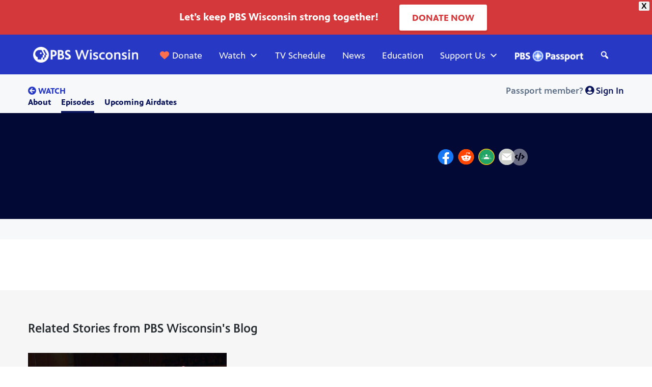

--- FILE ---
content_type: text/css
request_url: https://pbswisconsin.org/wp-content/plugins/wpt-read-more-toggle/assets/read-more-toggle.css?ver=1.0
body_size: -502
content:
.read-more-link {
  cursor: pointer;
}

.read-more-link i {
  transition: transform 0.3s ease;
}

--- FILE ---
content_type: text/css
request_url: https://pbswisconsin.org/wp-content/themes/wpt/style.css?ver=1766862799
body_size: 24964
content:
/*
Theme Name: Wpt
Template: wp-bootstrap-starter
*/

@font-face {
  font-family: 'PBSSans';
  src: url("fonts/EOT/PBSSans.eot");
  src: url("fonts/EOT/PBSSans.eot?#iefix") format("embedded-opentype"), url("fonts/WOFF2/PBSSans.woff2") format("woff2"), url("fonts/WOFF/PBSSans.woff") format("woff"), url("fonts/TTF/PBSSans.ttf") format("truetype"), url("fonts/SVG/PBSSans.svg#PBSSans") format("svg");
  font-weight: normal;
  font-style: normal;
}

@font-face {
  font-family: 'PBSSans';
  src: url("fonts/EOT/PBSSans-Bold.eot");
  src: url("fonts/EOT/PBSSans-Bold.eot?#iefix") format("embedded-opentype"), url("fonts/WOFF2/PBSSans-Bold.woff2") format("woff2"), url("fonts/WOFF/PBSSans-Bold.woff") format("woff"), url("fonts/TTF/PBSSans-Bold.ttf") format("truetype"), url("fonts/SVG/PBSSans-Bold.svg#PBSSans") format("svg");
  font-weight: bold;
  font-style: normal;
}

@font-face {
  font-family: 'PBSSans-Black';
  src: url("fonts/EOT/PBSSans-Black.eot");
  src: url("fonts/EOT/PBSSans-Black.eot?#iefix") format("embedded-opentype"), url("fonts/WOFF2/PBSSans-Black.woff2") format("woff2"), url("fonts/WOFF/PBSSans-Black.woff") format("woff"), url("fonts/TTF/PBSSans-Black.ttf") format("truetype"), url("fonts/SVG/PBSSans-Black.svg#PBSSans") format("svg");
  font-weight: normal;
  font-style: normal;
}

@font-face {
  font-family: 'PBSSans-Cond';
  src: url("fonts/EOT/PBSSans-Cond.eot");
  src: url("fonts/EOT/PBSSans-Cond.eot?#iefix") format("embedded-opentype"), url("fonts/WOFF2/PBSSans-Cond.woff2") format("woff2"), url("fonts/WOFF/PBSSans-Cond.woff") format("woff"), url("fonts/TTF/PBSSans-Cond.ttf") format("truetype"), url("fonts/SVG/PBSSans-Cond.svg#PBSSans") format("svg");
  font-weight: normal;
  font-style: normal;
}

@font-face {
  font-family: 'PBSSans';
  src: url("fonts/EOT/PBSSans-Light.eot");
  src: url("fonts/EOT/PBSSans-Light.eot?#iefix") format("embedded-opentype"), url("fonts/WOFF2/PBSSans-Light.woff2") format("woff2"), url("fonts/WOFF/PBSSans-Light.woff") format("woff"), url("fonts/TTF/PBSSans-Light.ttf") format("truetype"), url("fonts/SVG/PBSSans-Light.svg#PBSSans") format("svg");
  font-weight: 300;
  font-style: normal;
}

@font-face {
  font-family: 'PBSSans';
  src: url("fonts/EOT/PBSSans-Medium.eot");
  src: url("fonts/EOT/PBSSans-Medium.eot?#iefix") format("embedded-opentype"), url("fonts/WOFF2/PBSSans-Medium.woff2") format("woff2"), url("fonts/WOFF/PBSSans-Medium.woff") format("woff"), url("fonts/TTF/PBSSans-Medium.ttf") format("truetype"), url("fonts/SVG/PBSSans-Medium.svg#PBSSans") format("svg");
  font-weight: 600;
  font-style: normal;
}

html {
    font-size: 100%;
}

body {
    overflow-x: hidden;
}


:root {
    --PBSBlue: #2638C4;
    --PBSDarkBlue: #0A145A;
}

/* header */
@import url("//cloud.typenetwork.com/projects/2781/fontface.css/");
@import url("//fonts.googleapis.com/css?family=Coustard");
@import url("//fonts.googleapis.com/css?family=Rubik");
@import url("//fonts.googleapis.com/css?family=Roboto");
@import url("//fonts.googleapis.com/css?family=Roboto+Slab");
@import url("//fonts.googleapis.com/css?family=Roboto+Mono");
@import url('//fonts.googleapis.com/css?family=Roboto+Condensed');
@import url("//fonts.googleapis.com/css?family=Lekton");
@import url('//fonts.googleapis.com/css?family=Amatic+SC');
@import url('//fonts.googleapis.com/css?family=Open+Sans:400,600,700,800');
@import url('//fonts.googleapis.com/css?family=Crimson+Text:400,400i,700,700i&display=swap');

body {
  font-family: 'PBSSans', sans-serif !important; 
}

.crimson{
   font-family: 'Crimson Text', serif !important; 
}

/* Make the button text orange */
.wpt-orangequote-btn, .mce-wpt-orangequote-btn {
    color: #ff8400 !important;
}



a {
    color: #2638C4;
    text-decoration: none;
 }   

 a:hover{
    color: #2638C4;
    text-decoration: underline;
 }


@media (min-width: 1200px) {
  .container {
    max-width: 1200px;
  }
}


/* site content */
.vc_desktop .site-content#content{
    padding-bottom: 30px;
    padding-top: 30px;
}

#content.site-content {
    padding-bottom: 30px;
    padding-top: 30px;
}

.btn.focus, .btn:focus {
    outline: auto;
}

.btn.focus, .btn:focus {
    /* box-shadow: none !important; */
}

/* hide recaptcha*/
.grecaptcha-badge {
    display: none !important;
}

/***************************************************************
These styles are subject to the following license agreement(s):
https://store.typenetwork.com/cart/eula/font-bureau
***************************************************************/
.eaglebook {
font-family: "Eagle Bk";
font-style: Normal;
font-weight: Normal;
}


header#masthead {
    margin-bottom: 0;
    background-color: #2638c4 !important;
    box-shadow: none !important;
    padding: 0px !important;
    border-bottom: none !important;
}

.navbar-brand > a:focus-visible {
    outline: auto;
    outline-width: 1px;
    outline-offset: -2px;
}

.navbar-brand {
    padding-top: 0;
    padding-bottom: 0;
 }
    
/* new header*/
.navbar-brand img {
    height: 80px;
    width: 266px;
}

.navbar-brand a img:hover {
    opacity: 1 !important;
}


#masthead .navbar-nav > li > a {
    color: #ffffff !important;
    padding: 10px 0px 0px 0px !important;
    /* font-weight: 500; */
    font-size: 18px;
    text-transform: uppercase;
    margin-left: 30px;
    border-bottom-style: solid;
    border-bottom-color: #2638C4;
}

#masthead .navbar-nav > li > a:hover {
    color: #fff;
    font-weight: normal;
        border-bottom-style: solid;
        border-bottom-color: #fff;
}



#masthead i.fa.fa-heart {
    color: #fe704e;
}

.fa-beat {
  animation:fa-beat 1s ease infinite;
}
@keyframes fa-beat {
  0% {
    transform:scale(1);
  }
  50% {
    transform:scale(1.25);
  }
  100% {
    transform:scale(1);
  }


}

li#magglass {
    position: absolute;
    right: 0px;
}

a#searchglass:hover {
    border-bottom: none !important;
}

img#smallpassporticon {
    height: 20px;
    display: inline-block;
    padding-bottom: 3px;
    padding-left: 4px;
    padding-right: 4px;
}

a.nav-link {
    color: var(--PBSBlue);
}

#passportlink a.nav-link {
    font-weight: bold !important;
    text-transform: none !important;
}

input#q {
    padding: 5px;
    border-radius: 4px;
    border: none;
}


.nav-divider {
    display: inline-block;
    margin-left: 8px;
    /* margin-left: 9px; */
}


.navbar-nav {
    flex-direction: inherit;
   } 

ul#primary {
    margin-top: 0px;
    margin-bottom: 0px;
    /* font-size: 14px; */
    margin-left: 0px;
    padding-left: 0px;
    display: flex;
    list-style: none;
}   

.bop-nav-search input#s {
    width: 100%;
}

form.bop-nav-search {
    padding-top: 7px;
    width: 25%;
    position: absolute;
    right: 30px;
    display: none;
}



.fullbar {
    background-color: #2b2b2b;
}

#primary a.nav-link:Hover {
    background-color: white;
    color: black !important;
}

.navbar-toggle{
    display: none;
}


/*photo caption */
.wpb_single_image .vc_figure-caption {
    margin-top: 1%;
    font-size: 18px;
    color: #5C6E85;
}

.wp-caption {
    background: none;
    border: none;
    max-width: 100%;
    margin-top: 10px;
    padding: 0;
    text-align: left;
}

.wp-caption-text {
    font-size: 18px !important;
    color: #5C6E85 !important;
    margin-top: 10px !important;
    text-align: left !important;
    line-height: 27px !important;
    padding: 0px !important;
}

/* pop up video player */
.dynamic-video-popup {
  display: none;
  position: fixed;
  top: 0;
  left: 0;
  width: 100vw;
  height: 100vh;
  background: rgba(0, 0, 0, 0.7);
  z-index: 1000;
}


.youtube .video-popup-content {
    width: 320px;
    max-height: 566px;
    max-width: 320px;
    margin: 10vh auto;
    background-color: #000;
    border-radius: 10px;
    border: solid;
    border-color: white;
    overflow: hidden;
    border-width: 2px;

}

.youtube .video-close-btn {
    top: 7.8vh;
    width: 320px;
}    


.youtube .shorts-container {
    position: relative;
    width: 100%;
    max-width: 320px; /* Adjust max width as needed */
    aspect-ratio: 9 / 16; /* Maintains vertical format */
    margin: auto; /* Centers it */
    }

.youtube .shorts-container iframe {
    width: 100%;
    height: 100%;
    border: none;
    border-radius: 12px; /* Optional: rounded corners */
}

/*
.youtuberow .car-con {
     margin: 0 30px 10px 0px;
}
*/

.youtuberow .car-con img {
    margin-bottom: 20px;
    object-fit: cover;
    width: 100%;
    aspect-ratio: 9 / 16;
    object-fit: cover;
    border-radius: 12px;
}

.youtuberow {
    margin-left: -15px;
}

.youtuberow .slick-prev{
    top: 35%;
    left: -12px;
}

.youtuberow .slick-next {
    top: 35%;
    right: -12px;
}    

.youtuberow p.title {
    font-size: 18px;
    line-height: 24px;
    font-weight: 600;
    margin: 0px;
}

.video-popup-content {
  position: relative;
  width: 90%;
  max-width: 800px;
  margin: 15vh auto;
  background-color: #000;
  border-radius: 0px;
  border: solid;
  border-color: white;
  overflow: hidden;
  border-width: 1px;
}

.dynamic-video-popup iframe {
  width: 100%;
  aspect-ratio: 16 / 9; /* Ensures video maintains aspect ratio */
}

.youtuberow  iframe {
  width: 100%;
  aspect-ratio: 16 / 9; /* Ensures video maintains aspect ratio */
}

.youtuberow .shorts-container-pip iframe{
    width: 100%;
    aspect-ratio: 9 / 16;
    border-radius: 12px;
}

.shorts-container-pip {
    margin-bottom: 20px;
}

.shortcode-video.cf {
    width: 100%;
    aspect-ratio: 16 / 9;
}

.video-close-btn {
    position: absolute;
    top: 0px;
    right: 0px;
    font-size: 34px;
    cursor: pointer;
    color: #fff;
    font-weight: bold;
}

.video-close-btn {
    position: absolute;
    top: 12%;
    left: 0;
    font-size: 28px;
    cursor: pointer;
    color: #fff;
    font-weight: bold;
    width: 90%;
    max-width: 800px;
    text-align: end;
    margin-left: 50%;
    margin-right: 50%;
    transform: translate(-50%, -50%);
}

.loader-container {
  display: flex;
  flex-direction: column;
  align-items: center;
  justify-content: center;
  height: 150px;
}

.loader {
  border: 8px solid #f3f3f3; /* Light grey */
  border-top: 8px solid #3498db; /* Blue */
  border-radius: 50%;
  width: 50px;
  height: 50px;
  animation: spin 1s linear infinite;
}

.loader-container p {
  margin-top: 10px;
  color: #3498db;
  font-weight: bold;
  font-size: 16px;
}

@keyframes spin {
  0% { transform: rotate(0deg); }
  100% { transform: rotate(360deg); }
}

/*
@media screen and (min-width: 0px) and (max-width: 500px){
    .video-popup-content {
        top: 45%;
        left: 50%;
        width: 375px;
        height: 210px;
    }
}
*/




/* autocomplete */

.ui-menu-item {
    border: 0px solid #ffffff !important;
    position: relative;
    margin: 0;
    padding: 3px 1em 3px 5px !important;
    cursor: pointer;
    min-height: 0;
    list-style-image: url([data-uri]);
}


.ui-state-focus {
    border: 0px solid #2638c4 !important;
    background: none !important;
    background-color: white !important;
    font-weight: 100 !important;
    color: #212529 !important;
    margin: 0 !important;
    padding: 3px 1em 3px 5px !important;
}

.autoui {
    font-size: 15px;
    font-weight: 400;
     color: #212529 !important;
     font-family: 'PBSSans', sans-serif;
}

.autobold{
  font-weight: bold;
  text-transform: capitalize;
}

.auto_cat {
    font-weight: 600;
    font-size: 15px;
    text-transform: capitalize;
    color: #60738a;
}

 /*sidebar*/
 #rfw_dock-2 {
    border: solid;
    border-width: 5px 1px 1px 1px;
    padding: 0px 10px 10px 10px;
    border-color: #d0d0d0;
    width: 300px;
    margin-left: auto;
    margin-right: auto;
} 

/* main page swoop */
#swoop {
    background-color: #0A145A;
    margin-bottom: 30px;
    /* margin-top: -1px; */
    max-height: 430px;
    overflow: hidden;
}

#swoop img{
  clip-path: circle(67.1% at 58% 51%);
}

.swoopimage {
    text-align: right;
}

#swoop .left-content {
    padding-top: 5%;
    /*padding-left: 36%;
    padding-right: 4%;*/
}

#swoop .buckettitle {
    font-size: 2em;
    margin-top: 10px;
    margin-bottom: 10px;
    padding-bottom: 0px;
    color: white;
}

#swoop .buckettitle a {
    color: white;   
}

#swoop .bucketsubtitle {
    color: #48D3CD;
    font-size: 1.2em;
}

#swoop .bucketdesc {
    color: white;
}

/*html bucket*/
.HTMLbucket p.title {
    font-weight: 600;
    font-size: 24px;
    line-height: 120%;
    letter-spacing: 0%;
    margin: 0px 0px 15px 0px;
}

.HTMLbucket {
    margin-bottom: 30px;
}

.HTMLbucket .bucketimage {
    margin-bottom: 0px;
}

.HTMLbucket .interior-content {
    padding: 30px 15px;
    font-size: 18px;
}

.HTMLbucket p {
    margin-bottom: 15px;
}

.HTMLbucket h3, .HTMLbucket h4{
font-weight: 600;
font-size: 16px;
line-height: 120%;
text-transform: uppercase;
color:#5C6E85;
margin: 0px 0px 15px 0px;
}

.HTMLbucket .background-content{
    background-color: #F6F8FA;
}

a.arrow-link{
color:#2638C4;
font-weight: 600;
font-size: 16px;
line-height: 120%;
}

a.arrow-link::after {
  font-family: "Font Awesome 5 Free"; /* or "Font Awesome 6 Free" depending on your version */
  content: "\f0a9"; /* unicode for fa-arrow-circle-right */
  font-weight: 900; /* required for solid icons */
  display: inline-block;
  margin-left: 0.4em;
  vertical-align: middle;
}

.hz-background {
    display: flex;
    flex-direction: row;
    flex-wrap: nowrap;
    align-items: stretch;       
    background-color: #efefef;
    overflow: hidden;           
}

.hz-image {
    width: 50%;
    position: relative;
    overflow: hidden;
}

.hz-image img {
    width: 100%;
    height: 100%;
    object-fit: cover;         
    display: block;
}

.hz-content {
    width: 50%;
    display: flex;
    align-items: center;       
}

.hz-content h2 {
    margin: 0px 0px 10px 0px !important;
    padding: 0px !important;
}

.hz-interior-content {
    padding: 30px;
    font-size: 18px;
}

@media screen and (min-width:993px) and (max-width:1200px) {
.hz-interior-content { padding: 15px; }
.hz-interior-content .bucketdesc {font-size: 16px !important; line-height: 24px;}
.hz-image {width: 60%;}
.hz-content {width: 40%;}
}

@media screen and (min-width:0px) and (max-width:992px) {
.hz-background { flex-direction: column;}
.hz-image {width: 100%;}
.hz-content {width: 100%;}
} 



/*new bucket*/
.bucketcard .bucket-title {
    font-size: 30px;
    line-height: 36px;
    font-weight: 700;
    margin-bottom: 0px;
}
.bucketcard {background-color:#F6F8FA;min-height: 480px;}
.bucketcard .bucket-title {  padding: 0px 20px 5px 20px !important;}
.bucketcard .bucketsubtitle {  padding: 0px 20px 10px 20px !important;}
.bucketcard .bucketdesc { padding: 0 20px 20px 20px !important; font-size:18px; line-height:27px}
.bucketcard:hover { cursor: pointer;background-color: #efefef;}
.bucketcard:hover img {opacity: .8;}

.bucketcard .bucket-title a:hover {  text-decoration: none !important;}

/*bucket card with outline*/
.bucketcard.bucketoutline { background-color: #ffffff; box-shadow: 0px 3px 6px #00000029;}
.bucketcard.bucketoutline .bucketdesc {font-size: 20px !important; line-height: 30px !important; font-weight: 500; color: #000;
}
.bucketcard.bucketoutline:hover {background-color: #ffffff;}

/*volunteer card*/
.bucket.volunteer {
    margin-bottom: 30px;
}

.volunteer h3.covevideotitle.bucket-title {
    font-size: 24px;
    line-height: 28px;
    font-weight: 600 !important;
    margin-bottom: 10px;    
}
.volunteer .bucketimage {
    max-height: 208px;
    object-fit: cover;
    overflow: hidden;
    margin-bottom: 30px;
}
.volunteer .bucketbtn {
    padding: 0px 20px 0px 20px !important;
    display: flex;
    margin-bottom: 30px;
}





@media screen and (min-width:0px) and (max-width:767px) {
    .bucket.bucketcard.fullblocklink h3.covevideotitle.bucket-title {
        font-size: 30px;
        line-height: 36px;
        font-weight: bold;
    }

    .bucket.bucketcard.fullblocklink .bucketcard .bucketdesc {
    font-size: 20px;
    line-height: 32px;
    }
}

/*footer*/

#thefooter {
    background-color: #f6f7fb;
    padding-top: 30px;
    padding-bottom: 30px;
    margin-top: 30px;
    /*
    border-top: solid;
    border-top-color: #f1f1f1;
    box-shadow: 0px 0 20px rgba(0, 0, 0, 0.15);
    */
}

#four-footer-widget .widget-title {
    text-transform: uppercase;
    font-size:18px; 
    line-height:22px;
}


#four-footer-widget p {
    margin-bottom: 5px;
    font-weight: 400;
    font-size: 16px;
}

#four-footer-widget i.fas.fa-arrow-right, #four-footer-widget #hearticon {
    color: #fe704e;
}



#four-footer-widget a{

}

.thestatement {
    background-color: #040C41;
    padding-top: 20px;
    padding-bottom: 20px;
   /* border-bottom: solid;
    border-bottom-color: #777777;
    border-bottom-width: 1px;*/
}
.thestatement h3 {
    color: #48D3CD;
    text-transform: uppercase;
    margin-bottom: 20px;
}

.thestatement p{
  color:white;
  text-align: center;
  font-weight: 100;
}

.thestatement p a{
  color:white;
  text-decoration: underline;
}

#footerdarkblue{
  background-color: #0b1656;
  color: white;
}

#footerdarkblue a{
  color:white;
  text-decoration: underline;
}

#footerdarkblue a img:hover {
    opacity: 1 !important;
}


#footerdarkblue #linelink {
    font-weight: 100;
    line-height: 1.6;
}


#footerdarkblue a:hover{
  text-decoration: underline;
}
#footerdarkblue hr {
    border-top: 1px solid white;
    opacity: .4;
}

#footerdarkblue h3 {
    color: #48D3CD;
    text-transform: uppercase;

}

#footerdarkblue .sponrow {
    display: flex;
    margin-left: auto;
    margin-right: auto;
    width: 80%;
    text-align: center;
    margin-bottom: 60px;
}

#footerdarkblue .sponcolumn {
  flex: 25%;
  padding: 5px;
}

#footerdarkblue  img.partner_logo {
    width: 80%;
}


#footerdarkblue #about {
    padding-top: 15px;
    padding-bottom: 15px;
}

#footerdarkblue #socialmedia li {
    font-size: 2vw;
    margin-right: 1.5vw;
}

#footerdarkblue p.bottomlinks {
    padding-top: 10px;
    padding-bottom: 25px;
    text-align: center;
    margin: 0px;
}

#footerdarkblue img.footlogo {
    height: 4vw;
}

.btn-success {
  color: #fff;
  background-color: #fe704e;
  border-color: #fe704e;
  border-radius: 0px;
}

a.bigbluebutton {
    display: block;
    background-color: #2638C4;
    color: #FFF;
    width: fit-content;
    font-size: 18px;
    text-align: center;
    font-weight: bold;
    padding: 18.5px 30px 12.5px 30px;
    margin-bottom: 0;
    text-transform: uppercase;
    border-radius: 4px;
}

a.bigbluebutton:hover {
    text-decoration: none;
    background-color: #5c5c5c;
    color: white;
}

.btn-primary {
  color: #fff;
  background-color: #2638C4;
  border-color: #2638C4;
}

.btn-primary:hover,.btn-success:hover {
  color: #fff;
  background-color: #0b1656;
  border-color: #1e2c99;
}

.btn-primary:focus, .btn-primary.focus {
  box-shadow: 0 0 0 0.2rem rgba(71, 86, 205, 0.5);
}

.btn-primary.disabled, .btn-primary:disabled {
  color: #fff;
  background-color: #2638C4;
  border-color: #2638C4;
}

.btn-primary:not(:disabled):not(.disabled):active, .btn-primary:not(:disabled):not(.disabled).active,
.show > .btn-primary.dropdown-toggle {
  color: #fff;
  background-color: #1e2c99;
  border-color: #1c298f;
}

.btn-primary:not(:disabled):not(.disabled):active:focus, .btn-primary:not(:disabled):not(.disabled).active:focus,
.show > .btn-primary.dropdown-toggle:focus {
  box-shadow: 0 0 0 0.2rem rgba(71, 86, 205, 0.5);
}

.btn-secondary {
  color: #fff;
  background-color: #0F1E8C;
  border-color: #0F1E8C;
}

.btn-secondary:hover {
  color: #fff;
  background-color: #0b1769;
  border-color: #0a145e;
}

.btn-secondary:focus, .btn-secondary.focus {
  box-shadow: 0 0 0 0.2rem rgba(51, 64, 157, 0.5);
}

.btn-secondary.disabled, .btn-secondary:disabled {
  color: #fff;
  background-color: #0F1E8C;
  border-color: #0F1E8C;
}

.btn-secondary:not(:disabled):not(.disabled):active, .btn-secondary:not(:disabled):not(.disabled).active,
.show > .btn-secondary.dropdown-toggle {
  color: #fff;
  background-color: #0a145e;
  border-color: #091252;
}

.btn-secondary:not(:disabled):not(.disabled):active:focus, .btn-secondary:not(:disabled):not(.disabled).active:focus,
.show > .btn-secondary.dropdown-toggle:focus {
  box-shadow: 0 0 0 0.2rem rgba(51, 64, 157, 0.5);
}

.btn-warning {
  color: #212529;
  background-color: #FFCF00;
  border-color: #FFCF00;
}

.btn-warning:hover {
  color: #212529;
  background-color: #d9b000;
  border-color: #cca600;
}

.btn-warning:focus, .btn-warning.focus {
  box-shadow: 0 0 0 0.2rem rgba(222, 182, 6, 0.5);
}

.btn-warning.disabled, .btn-warning:disabled {
  color: #212529;
  background-color: #FFCF00;
  border-color: #FFCF00;
}

.btn-warning:not(:disabled):not(.disabled):active, .btn-warning:not(:disabled):not(.disabled).active,
.show > .btn-warning.dropdown-toggle {
  color: #212529;
  background-color: #cca600;
  border-color: #bf9b00;
}

.btn-warning:not(:disabled):not(.disabled):active:focus, .btn-warning:not(:disabled):not(.disabled).active:focus,
.show > .btn-warning.dropdown-toggle:focus {
  box-shadow: 0 0 0 0.2rem rgba(222, 182, 6, 0.5);
}

.btn-danger {
  color: #212529;
  background-color: #FE704E;
  border-color: #FE704E;
}

.btn-danger:hover {
  color: #fff;
  background-color: #fe5128;
  border-color: #fe471b;
}

.btn-danger:focus, .btn-danger.focus {
  box-shadow: 0 0 0 0.2rem rgba(221, 101, 72, 0.5);
}

.btn-danger.disabled, .btn-danger:disabled {
  color: #212529;
  background-color: #FE704E;
  border-color: #FE704E;
}

.btn-danger:not(:disabled):not(.disabled):active, .btn-danger:not(:disabled):not(.disabled).active,
.show > .btn-danger.dropdown-toggle {
  color: #fff;
  background-color: #fe471b;
  border-color: #fe3d0f;
}

.btn-danger:not(:disabled):not(.disabled):active:focus, .btn-danger:not(:disabled):not(.disabled).active:focus,
.show > .btn-danger.dropdown-toggle:focus {
  box-shadow: 0 0 0 0.2rem rgba(221, 101, 72, 0.5);
}

/*ADDED */
.vc_custom_1525193974963 {background-color: #0A145B !important;}
#searchform {background-color: #0A145B; padding: 13px 15px 8px 15px;}


/* NEWS PAGE */

.story-area .content {
    margin-bottom: 30px;
}

.story-area .field-type-image {
    margin: 20px 0px 20px;
}

.story-area .view-mode-right_image_caption_left {
    margin-bottom: 30px;
}
.story-area .flourish-credit {
    display: none;
}

.story-area .map-wrapper iframe {
    /* height: initial; */
    width: 100%;
    min-height: 650px;
}

.story-area .chart-wrapper iframe {
    /* height: initial; */
    width: 100%;
    min-height: 650px;
}
.story-area .line-wrapper iframe {
    /* height: initial; */
    width: 100%;
    min-height: 650px;
}


.story-area .field-name-field-asset-image-description {
    font-size: 16px;
    line-height: 20px;
    font-style: italic;
}

.story-area .field-name-field-asset-image-photo-credit {
    margin: 0px;
    padding: 0px;
    font-size: 16px;
    font-style: normal !important;
}

.story-area li {
    margin-bottom: 15px;
}

.story-area h4.subtitle {
    font-size: 24px;
    font-weight: 700;
}


.latestnews {
    margin-bottom: 30px;
}

.big-news, .small-news {
    margin: 0px;
}

.big-news a, .small-news a, .news-headline a {
    color:black !important;
}

.newscontainer{
    position: relative;
}

.bottom-right-play {
    position: absolute;
    bottom: 15px;
    right: 0px;
    background-color: #ffffff;
    padding: 10px 15px;
    color: black;
    font-size: 18px;
    line-height:18px;
}

.coveparent .bottom-right-play {
    bottom:8px;
 }   

.subnews .bottom-right-play, .mobile-hn-recent .bottom-right-play{
    display: none;
}

.mm_video_embed .coveparent .bottom-right-play {
    bottom: 20px;
}

.subnews.hasvideo .bottom-right-play, .mobile-hn-recent.hasvideo .bottom-right-play{
    display: block;
}

.embedgrid {
    position: relative;
}

.embedgrid.col-md-3 h3.covevideotitle {
    font-weight: 600;
    font-size: 20px;
    line-height: 24px;
}

.embedgrid.col-md-4 h3.covevideotitle {
    font-weight: 600;
    font-size: 24px;
    line-height: 29px;
}

.big-news {
    font-size: 40px;
    line-height: 48px;
    font-weight: bold;
}

.small-news {
    font-size: 20px;
    font-weight: 600;
    line-height: 24px;
}

p.arrowheading{
    font-size: 24px;
    line-height: 29px;
    margin: 50px 0px 0px 0px;
    font-weight: 700;
}

.vidheadtitle h1{
    display: contents !important;
}

.vidheadtitle a.arrowheading {
    color: #2638C4;
    margin-bottom: 20px;
    display: inline-block;
}

p.video_head_desc {
    margin-bottom: 0px;
}

.header_image img {
    height: 60px;
    margin-bottom: 20px;
}

.vidheadtitle a.arrowheading:hover {
    color: #2638C4;
}

.news-headline {
    font-size: 24px;
    font-weight: 400;
    line-height: 29px;
    margin-bottom: 5px;
    font-weight: bold;
}

.news-headline-lg a {
    font-size: 32px;
    font-weight: 700;
    margin-bottom: 5px;
    line-height: 38px;
    color: black;
}

p.news-headline-lg {
    margin-bottom: 5px;
}


p.news-cat {
    margin-bottom: 5px;
    font-size: 16px;
}
.news-cat a {
   text-transform: uppercase;
   color: #B91823;
   font-weight: 600;
}

p.news-excerpt {
    margin-bottom: 5px;
    font-size: 16px;
    line-height: 24px;
}

p.front-news {
    margin-bottom: 5px;
    font-size: 16px;
    line-height: 24px;
}


p.news-byline {
    margin-bottom: 0px;
    text-transform: uppercase;
   color:#a8a8a8;
   font-size: 12px;
}

p.news-region {
    margin-top: 5px;
}

p.news-region a, p.story-region a {
   color:#5C6E85;
    text-transform: uppercase;
    font-size: 14px;
    font-weight: 600;
}

p.story-region{
  text-align: left !important;
}

a.topic-region {
    color: #5c6e85;
    text-transform: uppercase;
}

.news-byline a {
    text-transform: uppercase;
   color:#a8a8a8;
}



.final-region-link a {
  display: flex;
  align-items: center;
  gap: 10px; /* space between image and text */
  text-decoration: none;
  color: inherit;
   min-height: 55px;
  text-transform: uppercase;
  color: #09649d;
}

.final-region-link img {
    max-height: 60px;
    width: auto;
    display: inline-block;
    margin-right: 5px;
}



.subnews {
    margin-top: 30px;
}
.subnews img,.recentnews img,{
    margin-bottom: 15px !important;
}

.recentnews {
    margin-bottom: 30px;
}
.recentarticlesrow .small-news {
    margin-bottom: 20px;
    border-bottom: solid;
    padding-bottom: 20px;
    border-color: #c8c8c8;
    border-width: 1px;
}

.recentarticlesrow .small-news:last-child {
    margin-bottom: 0px;
    padding-bottom: 0px;
    border: none;
}

.regioncont{
  margin-bottom: 30px;
}

.region {
    background-color: #f7f8fc;
    padding: 5px 20px 5px 20px;
}

.regiontitle{
  text-transform: uppercase;
  font-weight: 700;
  font-size: 1.2em;
}



.news-sect-none{
        display: none;
}

h1.author-name {
    margin: 0px;
    padding-bottom: 0px;
}

img.roundimg {
    border-radius: 50%;
}

a.biobtn {
    display: block;
    margin-top: 20px;
    font-size: 1em;
    text-transform: uppercase;
}

a.biobtn i {
    font-size: 1em;
    /* color: #9cb1ff; */
}
p.author-contact a {
    color: black;
    font-size: 1em;
    margin-top: 0px;
}

a i.fab.fa-twitter {
    color: #38A1F3;
}

.news-subtitle {
    text-transform: uppercase;
    font-size: 24px;
    line-height: 30px;
    font-weight: 600;
    padding-bottom: 50px;
    padding-top: 70px;
    margin: 0px;
}

p.news-date {
    margin: 0px;
    font-size: .9em;
    color: #818181;
}

.news-sub1{
  border:none !important;
  margin-top: 0px;
  padding-top: 0px;
}

.news-sub {
  padding-top: 10px;
    padding-bottom: 10px;
}

#loadmore {
   color: white !important;
    cursor: pointer;
    margin-top: 40px;
}

header.news-topic-page-header {
    text-align: center;
}

h1.news-topic-title {
    margin: 0px;
    font-size: 2.6em;
    font-weight: 600;
        padding: 0px;
}

.topic-submenu a {
    color: black;
    display: inline-block;
    margin-right: 1.2em;
}

.topic-submenu li.list-inline-item {
    border-right: solid;
    border-right-width: 1px;
    height: 20px;
}

.topic-submenu .list-inline-item:last-child {
    border-right: none;
}

.centervert{
  padding-top: 0%;
}

.underlinelink a {
    text-decoration: underline !important;
}

.topic-submenu .list-inline-item:not(:last-child) {
    margin-right: 20px !important;
}

img.fullwidth{
  min-width: 100%;
}

p.regionriver {
text-transform: uppercase;
    margin-bottom: 0;
    margin-top: 10px;
    padding-bottom: 0px;
    font-weight: 600;
    font-size: 1em;
}

#news-story-top{
  text-align: center;
  margin-left: auto;
  margin-right: auto;
}

#news-story-top h1 {
    font-size: 3em;
    margin-top: 0px;
    margin-bottom: 0px;
}

#news-story-top p.undertitle {
    margin-bottom: 0px;
    color:#818181;
}

a.author-link {
    text-transform: uppercase;
    color: black;
}

#news-story-top p.news-date {
    font-size: inherit;
}

#news-story-top p.news-photocaption {
    text-align: left;
    margin-top: 10px;
    font-size: .9em;
    margin-bottom: 0;
}

#news-story-top .addtoany_shortcode {
    margin: 30px;
}

#news-story-top .lgimg img {
    min-width: 100%;
}

.row.sidebarlatestnews {
    margin-bottom: 15px;
    padding-bottom: 15px;
    border-bottom: solid;
    border-bottom-width: 1px;
    border-bottom-color: #efefef;
}

.row.sidebarlatestnews p.news-cat {
    margin-bottom: 0px;
 }   

.row.sidebarlatestnews .news-headline {
    font-size: 1em;
    font-weight: 400;
    line-height: 1.2em;
    margin-bottom: 5px;
    font-weight: 400;
}

.seperation {
    margin-bottom: 30px;
    border-top: solid;
    border-color: #EFEFEF;
    border-top-width: 1px;
    margin-top: 30px;
}


.wpt-block a{
  color:black;
}

.story-area a, p.undertitle a, a.head-region{
  color: #2638C4;
  text-decoration: underline;
}


a.head-region{
  text-transform: uppercase;
}

.story-area a:hover, p.undertitle a:hover, a.head-region:hover{
   color: #0056b3;
   text-decoration: none;
}

.relstories .related_stories {
    border: solid;
    border-width: 1px;
    border-color: #949494;
    padding: 10px 30px;
    margin-bottom: 20px;
}


.related_stories a{
   text-decoration: none;
 color:#2638C4;
}

.greybox {
    background-color: #2424249c;
    color: white;
    font-weight: 700;
}

.greybox h2 {
    background-color: #2424249c;
    color: white;
    font-weight: 700;
}


.topic-submenu {
    text-transform: uppercase;
}


/*exemplar cards */
.exemplar .card {
    box-shadow: 0px 3px 6px #00000029;
    margin-bottom: 30px;
}

h3.card-title {
    margin: 0px;
    font-size: 24px;
    margin-bottom: 10px;
}

.exemplar .card-body {
    font-size: 20px;
}

.exemplar .card-body a{
   text-decoration: underline;
}

.exemplar .card-body a:hover{
   text-decoration: none;
}

/*small size*/
@media screen and (min-width: 500px) and (max-width: 767px){



    .big-news {
    font-size: 32px;
    line-height: 38px;
    font-weight: bold;
    }

    .small-news {
        font-size: 16px;
        font-weight: 600;
        line-height: 19px;
    }




}



/*mobile*/

@media screen and (min-width: 0px) and (max-width:767px) {

p.arrowheading {
    font-size: 24px;
    line-height: 29px;
    margin: 50px 0px 35px 0px;
    font-weight: 700;
}


.bottom-right-play{
    bottom: 0px;
}


ul.newssubmenu {
    display: none;
    margin-bottom: 0px;
    text-transform: uppercase;
}

header.news-topic-page-header {
    text-align: left;
}

.seperation {
    display: none;
}



.break-out {
    margin-bottom: 16px !important;
}

h1.news-topic-title {
    margin: 0px;
    margin-bottom: 5px;
    font-size: 1.6em;
    font-weight: 600;
    padding: 0px;
    text-transform: uppercase;
}


.mob-left-img {
    padding-left: 0px;
}

.mob-left-img img {
    float: left;
    width: 45%;
    margin-left: 0px;
    padding-left: 0px;
    padding-right: 20px;
}

p.news-cat {
    margin-bottom: 2px;
}

.row.news-sub {
    border-bottom: solid;
    border-bottom-color: #efefef;
    padding-bottom: 10px;
    margin-bottom: 10px;
    border-bottom-width: 1px;
}

}

/*----------------------------------------------------- ugc------------------------------------------ */

#toparea{
    background-image:url('https://s3-us-east-2.amazonaws.com/wisconsinpublictv/wp-content/uploads/2018/03/banner-fixed-right.png');
    background-repeat: no-repeat;
    background-position-x: 0px;
    background-position-y: -20px;
}



#menu-storylab {
    list-style: none;
    margin-left: 0px;
    padding-left: 0px;
    font-family: 'PBSSans', sans-serif;
    margin-top: 0px;
    text-transform: uppercase;
    flex-direction: row !important;
}

li#menu-item-503 {
    display: block;
    float: none;
    width: 100%;
}

li#menu-item-503 a {
    margin-top: 0px;
    text-transform: uppercase;
    font-weight: 600;
    margin-bottom: 3px;
    margin-top: 5px;
    font-weight: bold !important;
    font-size: 21px !important;
}

#menu-storylab li a {
    display: block;
    padding: 0px 30px 0px 0px;
}


#menu-storylab li.current-menu-item a {
    font-weight: 600 !important;
    text-decoration: underline;
}

#menu-storylab  li a {
    color: black;
    font-size: 14px;
    font-weight: 400;
}

#menu-storylab li a:hover {
    text-decoration: underline !important;
    background-color: inherit !important;
}


p.formlabel {
    margin-bottom: 5px;
    font-family: 'Rubik';
    font-size: 12px;
    font-weight: bold;
}


.widget.widget_nav_menu {
    margin-bottom: 0px;
}


img.img-responsive {
    min-width: 100%;
}


#storylabmediaplayer {
    background-color: black;
    margin-bottom: 20px;
    max-width: 1500px;
    margin-left: auto;
    margin-right: auto;
}

.player-row {
    width: 100%;
}
.player-row #vidplayer {
    width: 78%; /*78*/
    float: left;
}

.player-row #vidtn {
    width: 22%;
    float: left;
}

.videobar {
    color: white;
    padding-bottom: 30px;
}

.hidevideo{
   display: none;
}

.showvideo{
   display: block;
}

.vidcont {
    background-color: black;
}

.vidcont img {
    opacity: .5;
}

.vidcont.nowplaying {
    background-color: blue;
}

a.tnclick .bottom-left:hover {
    background-color: #3366cd;
}


#vidquote {
    background-color: black;
    color: white;
    padding-left: 2%;
    padding-right: 2%;
    padding-bottom: 2%;
}
#vidquote span#thisquote {
    color: white;
}

#vidquote h1.quote {
    font-family: 'Rubik',sans-serif;
    font-weight: normal;
    font-size: 36px;
    line-height: 43px;
    color: #fff;
    padding-top: 20px;
}

#vidquote .quotechar {
    font-family: 'Coustard',sans-serif;
    font-weight: normal;
    color: #ffffff;
    font-size: 36px;
    line-height: 43px;
}

h2.quotereadmore{
    margin-top: 0px;
    font-family: 'PBSSans', sans-serif;
    font-size: 21px;
}
#thislink a{
     color:#03a9f4;
}

#thislink a:hover {
    color: white;
    text-decoration: underline;
}


/*call to action */

#storylabcta {
    text-align: center;
}

#storylabcta h2.collect {
    margin-bottom: 0px;
    margin-top: 0px;
    font-family: 'Amatic SC';
    font-size: 32px;
    color: #000;
    font-weight: 700;
    padding-bottom: 0px;
}

#storylabcta  img.movarrows {
    max-width: 170px;
    margin-left: 12px;
}

a.blackbtn {
    display: inline-block;
    background-color: black;
    color: white;
    padding: 10px 15px;
    color: #f7f7f7;
    font-size: 14px;
    margin-top: 25px;
    margin-bottom: 20px;
}

a.blackbtn:hover {
    background-color: #515151;
    color: white;
    text-decoration: none;
}


/* blog posts */

/* full width on mobile*/
.imgcont img {
    min-width: 100%;
}

p.comment-awaiting-moderation {
    margin: 20px 0px 0px 20px;
    font-weight: bold;
    /* font-style: italic; */
    color: #890707;
}


.widget_dock{
    margin-top: 7px;
    width: 92.5%;
}

.rfw_dock{
    height: auto;
    margin: 0;
    padding: 0;
    width: 100%;
}

.rfw_dock li{
    color: #666666;
    font-size: 16px;
    height: 100%;
    margin: 0;
    text-align: left;
    width: 100%;    
    list-style: none;
    display: inline-block;
}

.rfw_dock > li .feed_img, .rfw_dock > li .feed_img img {
  float: left;
  margin: 0;
  padding: 0;
  width: 100%;
  height:auto;
}

.rfw_dock h3{    
    font-size: 18px;
    margin: 0 0 10px;
    padding: 0;
    text-align: center;
}

.rfw_dock h3 a{
    font-size:16px;

}

.rss_url_area a{
    float:right;
    cursor:pointer;

}

/*WPR IMG*/
.enclosure.wpr_img img {
    aspect-ratio: 16 / 9;
}

.rfw-class .widget_dock li > div.text_div div{
    display:none;
}

.rfw-class .widget_dock li img{
    padding:0;
    margin:0;
}
.rfw_list.rfw_dock li {
    border-top: 1px solid #eee;
    margin: 0 0 30px;
    padding-top: 30px; 
}
.rfw_list.rfw_dock li:first-child{
    padding-top:0;
    border:0;
}

/*mine*/

div#social_links-widget-2 {
    margin-bottom: 10px;
}

.newmore {
    padding-top: 0px;
}

h3.blog-title a {
    font-size: 24px;
    font-weight: bold;
    color: #004d91;
    margin: 0px;
    padding: 0px;
    /* font-family: Open Sans; */
}

.rfw_list.rfw_dock li {
    border-top: 0px solid #eee;
    margin: 0 0 30px;
    padding-top: 0px;
}

#rfw_dock-2 {
    border: solid;
    border-width: 5px 1px 1px 1px;
    padding: 0px 10px 10px 10px;
    border-color: #d0d0d0;
}

.image_only.imgn {
    width: 85px;
    float: left;
    margin-right: 10px;
}

.entry-title.rfw2 {
    font-weight: bold;
    font-size: 14px;
    color: #0062A0;
}

.newhldate {
    color: #696969;
    font-family: 'PBSSans', sans-serif;
    font-size: 14px;
}
/* end blog posts */


/*blog widget*/
p.blogdate {
    margin-top: 0px;
    margin-bottom: 5px;
    text-transform: uppercase;
    font-size: 16px;
    color: #5C6E85;
}

.blogdate a {
    text-decoration: none;
    color: #5C6E85;
}

.blogdate a:hover {
    text-decoration: none;
    color: #5C6E85;
}

h3.blogtitle{
margin-top: 0px;
margin-bottom: 5px;
padding-bottom: 0px;
font-size: 24px;
line-height: 28px;
}

.blogtitle a {
    color: #000;
    text-decoration: none;
}

.blogtitle a:hover {
    color: #000;
    text-decoration: underline;
}


p.blogdesc{
    margin-top: 0px;
    margin-bottom: 5px;
    font-size: 20px;
}


/* side bar stuff */
#article .ads {
    background-color: #f8f8f8;
    overflow: auto !important;
    padding-bottom: 30px !important;
}

#article .widget .widget-title {
    border-top: 2px solid #000;
    color: #2b2b2b;
    font-size: 14px;
    font-weight: 900;
    margin: 18px 0 18px;
    padding-top: 7px;
    text-transform: uppercase;
}

#article ul.jetpack-social-widget-list li {
    margin-right: 10px;
    background-color: #11575E;
}
#article ul.jetpack-social-widget-list li a {
    color:white !important;
}

#pro_categories_widget-2 .nav-link {
    display: contents;
}

#pro_categories_widget-2 li.nav-item {
    margin-bottom: 10px;
}

#article li.nav-item a {
    color: #141414;
    font-family: 'PBSSans', sans-serif;
    font-size: 1.5em;
}

#article li.nav-item a:hover {
    text-decoration: underline;
}

/*Styling for Authors sidebar widget*/
#article .display-authors-widget a {
    font-family:'PBSSans', sans-serif !important;
    color: black !important;
    font-weight: bold;
    text-transform: uppercase;
}

#article .display-authors-widget p {
    font-family: arial narrow, sans-serif !important;
}

#article .display-authors-widget img {
    padding: 5px;
    vertical-align: top;
    float: left;
    border-radius: 50%;
}

#article .display-authors-widget .author-profile {
    border-top: solid;
    border-width: 1px;
    border-color: #acacb3;
    padding: 5px 0 0;
}

.author_bio_section{
background: none repeat scroll 0 0;
    margin-bottom: 40px;
}
 
p.author_name{
font-weight: bold;
    text-transform: uppercase;
    font-size: 3em;
    margin-bottom: 5px;
    font-weight: 600;
    color: black;
    font-family: 'Oswald',sans-serif;
}
 

 p.articlesby {
    font-size: 1.5em;
    margin-bottom: 1em;
    font-weight: 700;
    color: #5C6E85;
    font-family: 'Oswald',sans-serif;
}

.author_details img {
border: 1px solid #D8D8D8;
border-radius: 50%;
float: left;
margin: 0 10px 10px 0;
}

/*--------------------*/

/*player tn */
.vidcont {
    position: relative;
}

.vidcont .title {
position: absolute;
    bottom: 0px;
    left: 18%;
    right: 2%;
    color: white;
    line-height: 18px;
    font-weight: 500;
    bottom: 2%;
    font-size: 14px;
    font-family: 'Rubik',sans-serif;
}

.vidcont .bottom-left {
    position: absolute;
    bottom: 0;
    background-color: #000000;
    width: 15%;
    padding-top: 10px;
    padding-bottom: 10px;
    text-align: center;
}

.vidcont.nowplaying .bottom-left {
    background-color: #3366cd;
}

.vidcont i.fa.fa-play {
    color: white;
}

.vidcont .top-center {
    position: absolute;
    color: yellow;
    font-size: 20px;
    top: 10%;
    font-weight: bold;
    width: 100%;
    text-align: center;
     font-family: 'Roboto Slab',sans-serif;
}


p.topictag{
    font-weight: normal;
    color: #ffffff;
    text-transform: uppercase;
    background-color:#03a9f4;
    padding: 5px;
    display: inline-block;
    margin-bottom: 0px;
    font-size: 16px;
    font-family: 'Roboto',sans-serif;
}

.topictag a {
    color: white;
}

.quotechar{
    font-family: 'Coustard',sans-serif;
    font-weight:normal;
    color:#000;
    font-size: 50px;
}

h1.quote{
    font-family: 'Rubik',sans-serif;
    font-weight: normal;
    font-size: 46px;
    line-height: 50px;
    color:#000;
}


p.author{
    font-family: 'Roboto',sans-serif;
    font-weight: 400;
    font-size: 16px;
    color: #666666;
}


.ugc-template-default .addtoany_shortcode a {
    margin-bottom: 20px;
}


#mep_0 {
    margin-bottom: 15px;
}

p.photocaption {
    text-align: right;
    margin-top: 3px;
    margin-bottom: 10px;
    font-size: 12px;
    font-family: 'Roboto Slab',sans-serif;
}


.thecontent{
     font-family: 'Roboto Slab',sans-serif;
    font-weight: normal;
    color:#464646;
    font-size: 18px;
    line-height: 28px;
}

.thecontent h2{
    font-family: 'Rubik',sans-serif;
    font-weight: normal;
    color:#000;
    font-size: 30px;
    line-height: 36px;
    margin-top: 10px;
    margin-bottom: 2px;
} 

p.tagtile {
    font-family: 'Rubik',sans-serif;
    margin-bottom: 5px;
    margin-top: 0px;
}

.ugctag {
    margin-bottom: 30px;
}

.ugctag a {
    font-weight: normal;
    color: #ffffff;
    background-color: #03a9f4;
    padding: 0px 10px 0px 10px;
    display: inline-block;
    margin-bottom: 0px;
    font-family: 'Lekton',sans-serif;
    font-size: 14px;
    margin-right: 10px;
}

.row.bottomfeat {
    margin-top: 20px;
}

h2.rowtit {
    font-family: 'Roboto Condensed',sans-serif;
    font-weight: 500;
    color: #000;
    font-size: 26px;
    margin-top: 20px;
    margin-bottom: 10px;
    text-transform: uppercase;
}

p.greyuc {
    font-family: 'Roboto Condensed',sans-serif;
    text-transform: uppercase;
    font-size: 12px;
    color: #999;
    margin-top: 5px;
    margin-bottom: 5px;
    font-weight: normal;
}

h4.headline, p.headline {
    margin-top: 0px;
    margin-bottom: 0px;
    font-size: 18px;
    line-height: 24px;
    font-weight: 500;
    font-family: 'Rubik';
}

h4.headline a, p.headline a{
    color:black;
}

.featcon {
    margin-bottom: 30px;
}

.featcon h4.headline {
    font-size: 21px;
    line-height: 27px;
}


.ugcfooter h3{
    font-family: 'Rubik',sans-serif;
    font-weight:500;
    color:#000;
    font-size: 18px;
    line-height: 24px;
    margin-top: 0px;
    margin-bottom: 0px;
}
.calltoaction {
    text-align: center;
    background-color: #e4e4e4;
    padding: 20px;
    font-size: 24px;
    font-weight: bold;
}

.ugcfooter h3{
    font-family: 'Amatic SC';
    margin-bottom: 10px;
    text-transform: 'uppercase';
    font-weight: bold;
    font-size: 24px;
}

/*full width rows*/
.full {
    padding-top: 20px;
    padding-bottom: 20px;
    margin-top: 0px;

}

.grey, .gray{
    background-color: #f6f6f6;
}

.elm-button {
  display: block;
    text-align: center;
    background-color: #f1f3f5;
    width: 50%;
    margin-left: auto;
    margin-right: auto;
    margin-top: 40px;
    margin-bottom: 40px;
    color: #666;
    padding: 15px 0 15px 0px;
    text-transform: uppercase;
    font-family: 'Roboto', sans-serif;
    font-weight: 700;
    border: none;
    font-size: 16px;
}

.elm-button:hover, .elm-button:active, .elm-button:focus {
    background: #c0c0c0;
}


/*override masthead settings */
@media screen and (min-width: 768px){
.navbar-expand-xl .navbar-collapse {
    display: -ms-flexbox!important;
    display: flex!important;
    -ms-flex-preferred-size: auto;
    flex-basis: auto;
}
.navbar-expand-xl .navbar-toggler {
    display: none;
}
}


/*nav for templates 720 to 1000*/
@media screen and (min-width: 992px) and (max-width:1200px) {


    #masthead .navbar-nav > li > a {
    font-size: 17px;
}

.navbar-brand img {
    height: 60px;
    width: 199px;
}

#masthead .navbar-nav > li > a{
    padding-top: 5px !important;
}


.player-row #vidplayer {
    width: 100%;
    float: none;
}

.player-row #vidtn {
    width: 100%;
    float: none;
}

.vidcont {
    width: 33%;
    float: left;
}

.vidcont .top-center {
    font-size: 15px;
    top: 15%;
}

#vidquote h1.quote {
    font-size: 24px;
}

#vidquote .quotechar {
    font-size: 24px;
}

 } /*end tablet nav*/






@media screen and (min-width: 0px) and (max-width: 992px){

    p.front-news{
        margin-bottom: 15px;        
    }


    #ondemand-subnav {
        overflow-y:hidden;
        overflow-x:scroll;
        white-space: nowrap;
        position: inherit;
    }

    .scroll::-webkit-scrollbar {
    display: none;
    }
    .scroll {
    white-space: nowrap; 
    overflow-x: auto; 
    -webkit-overflow-scrolling: touch; 
    -ms-overflow-style: -ms-autohiding-scrollbar; 
    }

    /*NEED TO OVERRIDE FOR SPLIT SCROLL SO IT WRAPS*/
    .spit.scroll {
    white-space: normal !important;
    }

    #ondemand-subnav li {
        text-wrap: nowrap;
    }
}


@media screen and (min-width: 767px) and (max-width:992px) {



.navbar-brand img {
    height:  45px;
    width:  150px;
}

#ondemand-subnav {
    font-size: 14px !important;
    font-weight: 600 !important;
    overflow-y:hidden;
    overflow-x:clip;
}

#swoop{
  max-height: none;
}

#swoop .left-content {
    padding-top: 5px;
}

#masthead .navbar-nav > li > a {
    padding: 10px 0px 0px 0px;
    font-size: 14px;
    margin-left: 12px;
}

li#passportlink a.nav-link {
    padding-top: 9px !important;
}

form.bop-nav-search {
    padding-top: 6px;
    width: 27%;
}    

    #toparea{
    background-position-y: -15px;
    background-position-x: -40px;
    }
    .ugcheadtitle h2 {
    width:67% !important;
}

/* FOOTER TABLET */
#content.site-content {
    padding-bottom: 15px;
    padding-top: 10px;
}


#four-footer-widget p, #footerdarkblue #linelink, #footerdarkblue p.bottomlinks {
    font-size: 1.6vw;
}

#four-footer-widget h3.widget-title, #footerdarkblue h3 {
    font-size: 2.4vw;
}

h3.widget-title{
margin: 0px 0px 10px 0px;
}

#footerdarkblue .sponrow {
    width:100%;
    margin-bottom: 40px;
}

#footerdarkblue .sponcolumn {
    flex: 100%;
    padding: 0px;
}

#footerdarkblue img.footlogo {
    height: 8vw;
}

#footerdarkblue #socialmedia li {
    font-size: 4vw;
    margin-right: 2.5vw;
}



}   


/*nav for templates 0 to 720*/
@media screen and (min-width: 0px) and (max-width:767px) {


.rss-card {
    margin-bottom: 30px;
}


#swoop {
    padding-bottom: 0px !important;
     max-height: none !important;
}

#swoop .left-content {
    padding-top: 7px;
    /*padding-left: 10%;*/
}

#swoop img {
clip-path: circle(84% at 49% -22%) !important;
    margin: 0px !important;
}

button.navbar-toggler {
    position: absolute;
    right: 0;
    top: 22px;
}

.navbar-nav {
    flex-direction: column;
}


#masthead .navbar-nav > li > a {
    padding: 10px 0px 10px 0px !important;
    font-size: 18px;
    margin-left: 0px;
    border-bottom-style: dashed;
    border-bottom-color: white;
    border-bottom-width: 1px;
}

#masthead .navbar-nav > li.last-item > a {
    border-bottom-style: hidden;
    border-bottom-color: white;
    border-bottom-width: 0px;
}

form.bop-nav-search {
    padding-top: 7px;
    width: 50%;
}



.secondarymenu {
    display: none;
}

.navbar-toggle{
    display: block;
}

.navbar-ex1-collapse{
    display: none;
}

#primary > li > a {
    color: #f8f9fa;
    padding: 8px;
    font-weight: 400;
    font-family: 'Open Sans', sans-serif;
    font-size: 14px;
}

form.bop-nav-search {
    padding-top: 10px;
    padding-bottom: 10px;
}


p.topictag {
    text-align: center;
    margin-left: auto;
    margin-right: auto;
    width: 80%;
    display: block;
    font-family: 'Roboto Condensed'
 }   
h1.quote {
    font-size: 24px;
    text-align: center;
}
.quotechar {
    font-size: 24px;
}

p.author {
    text-align: center;
}

.addtoany_shortcode {
    text-align: center;
    margin-bottom: 20px;
}

.featcon{
      margin-bottom: 20px;
    border-bottom: solid;
    padding-bottom: 20px;
    border-width: 1px;
    color: #dcdcdc;
}

.featcon h4.headline {
    font-size: 24px;
    line-height: 28px;
}

.featcon p.headline {
    font-size: 18px;
    line-height: 24px;
}

p.greyuc {
    font-size: 16px;
    margin-top: 10px;
    margin-bottom: 2px;
}

.latest hr {
    display: none;
}

#latest-ugc img {
    width: 40%;
    float: right;
    margin-left: 20px;
    margin-bottom: 15px;
    margin-top: 5px;
}

#latest-ugc p.greyuc {
 margin-top: 0px;
}


.player-row #vidplayer {
    width: 100%;
    float: none;
}

.player-row #vidtn {
    width: 100%;
    float: none;
}

.vidcont {
    width: 100%;
    float: none;
}

.vidcont .top-center {
    font-size: 15px;
}

#vidquote h1.quote {
    font-size: 24px;
    text-align: left;
}

#vidquote .quotechar {
    font-size: 24px;
}

.vidcont img {
    min-width: 100%;
}

#menu-storylab li a {
    display: block;
    padding: 0px 10px 0px 0px;
}

/* FOOTER MOBILE */
#content.site-content {
    padding-bottom: 15px;
    padding-top: 10px;
}


#four-footer-widget p, #footerdarkblue #linelink, #footerdarkblue p.bottomlinks {
    font-size: 3.4vw;
}

#four-footer-widget h3.widget-title, #footerdarkblue h3 {
    font-size: 5.4vw;
}

h3.widget-title{
margin: 0px 0px 10px 0px;
}

#footerdarkblue .sponrow {
    display: block;
    width: 80%;
    margin-bottom: 40px;
}

#footerdarkblue .sponcolumn {
    flex: 100%;
    padding: 15px;
}

#footerdarkblue img.footlogo {
    height: 16vw;
}

#footerdarkblue #socialmedia li {
    font-size: 10vw;
    margin-right: 4.5vw;
}


a img:hover {
    opacity: 1;
}

 } /*end mobile */


.break-out {
    width: 99vw;
    position: relative;
    background-color: #f2f2f2;
    color: #5C6E85;
    left: calc(-.96 * (100vw - 100%) / 2);
    color: rgba(0,0,0,.6);
    padding-top: 30px;
}




/*------------------------------------------------------top screen nave for storylab */

@media screen and (min-width: 0px) and (max-width:767px) {
    #toparea{
    background-image:url('https://s3-us-east-2.amazonaws.com/wisconsinpublictv/wp-content/uploads/2018/03/banner-bkgd-XS-skaters.png');
    background-size: 54px;
    background-repeat: no-repeat;
    background-position: right;        
    }
 
.row.ugcheadtitle{ 
    padding-bottom: 10px;
}

.ugcheadtitle h2 {
    width:100%;
}
}
/*----------------------------------------------------------end top screen ----------------------------*/


/* Add focus styles to interactive elements */

.wpb_single_image a:focus {
    outline: auto;
}

/* Upcoming Episodes */

#episode-dates {
    margin-bottom: 50px;
    margin-top: 50px;
}

@media screen and (min-width: 768px) {
    #episode-dates {
        margin-top: 70px;
        margin-bottom: 70px;
    }
}

@media screen and (min-width: 992px) {
    #episode-dates {
        margin-top: 100px;
        margin-bottom: 100px;
    }
}

.episode-date .info {
    background-color: #F6F8FA;
    padding: 20px 16px 24px;
    min-height: 190px;
    cursor: pointer;
    user-select: none;
}

.displaydatetime {
    font-size: 18px;
    font-weight: 700;
    line-height: 1.1944444444;
    margin-bottom: 12px;
    text-transform: uppercase;
}

.channel {
    font-size: 24px;
    font-weight: 700;
    line-height: 28.8px;
}

.episode-date .show > .btn-primary.dropdown-toggle {
    background-color: #2638C4;
}

.episode-date:hover .channel {
    color: #2638C4;
}

#episode-dates .add-to-calendar-dropdown,
#scheduleinfo .add-to-calendar-dropdown {
    position: absolute;
    z-index: 100;
}

.episode-date .add-to-calendar-widget button {
    background-color: #60738A;
    border-radius: 0;
    display: block;
    font-size: 16px;
    font-weight: 700;
    padding: 16px 0;
    text-transform: uppercase;
    width: 100%;
}
.episode-date:hover button {
    background-color: #2638C4;
    text-decoration: underline;
}

.episode-date .add-to-calendar-widget button::after {
    content: none;
}

.episode-date .add-to-calendar-widget button.active {
    text-decoration: underline;
}

.episode-airdates__slick .slick-list {
    overflow-x: hidden !important;
    overflow-y: visible !important;
}

/* upcoming episodes add to calendar */

#episode-dates .add-to-calendar-dropdown,
#scheduleinfo .add-to-calendar-dropdown {
    width: 328px;
    border-radius: 0;
    padding-top: 0;
    border: none;
    border-left: 2px solid #FFF;
    border-right: 2px solid #FFF;
}

#episode-dates .add-to-calendar-dropdown .dropdown-item,
#scheduleinfo .add-to-calendar-dropdown .dropdown-item {
    padding: 16px 20px;
    text-transform: uppercase;
    font-weight: 700;
    font-size: 18px;
    color: #5C6E85;
    border-top: 1px solid #FFF;
    border-bottom: 1px solid #FFF;
    background: #F6F8FA;
}

#episode-dates .add-to-calendar-dropdown .dropdown-item:hover,
#scheduleinfo .add-to-calendar-dropdown .dropdown-item:hover {
    color: #2638C4;
}

#episode-dates .add-to-calendar-dropdown i.fa,
#scheduleinfo .add-to-calendar-dropdown i.fa {
    padding-right: 4px;
}

#scheduleinfo .row {
    padding-top: 30px;
    padding-bottom: 30px;
    border-bottom: 1px solid #60738A;
}

#scheduleinfo .row:last-child {
    border-bottom: none;
}

#scheduleinfo img {
    margin-top: 20px;
    margin-bottom: 20px;
}

#scheduleinfo .channel {
    margin-bottom: 10px;
}

#scheduleinfo .episode-title {
    margin-bottom: 10px;
    margin-top: 10px;
}

#epShowinfoBg {
    background-color: #F6F8FA;
    padding: 35px 0 50px;
}

.btn-new-primary {
    background-color: #2638C4;
    border-radius: 0;
    color: #FFF;
    display: inline-block;
    font-family: 'PBSSans';
    font-size: 18px;
    font-weight: 700;
    line-height: 1;
    padding: 18px;
    text-transform: uppercase;
}
.btn-new-primary:hover,
.btn-new-primary:focus {
    background-color: #2638C4;
    color: #FFF;
    text-decoration: underline;
}

.ondemand-header {
    background-color: #F7F8FA;
    padding: 20px 0 12px;
}

.ondemandtitle {
    color: #0a145a;
    display: inline-block;
    font-size: 48px;
    line-height: 1.2;
    font-weight: 600;
    margin: 10px 0 10px;
    padding: 0;
}

.ondemandtitle a {
    color: #0A145A;
}


#ondemand-subnav {
    display: flex;
    flex-direction: row;
    font-size: 16px;
    font-weight: bold;
    line-height: 1.2;
    margin: 0;
    padding: 0;
    list-style: none;
}

#ondemand-subnav li {
    margin-right: 20px;
}

#ondemand-subnav a {
    border-bottom: 5px solid transparent;
    color: #0A145A;
    padding-bottom: 8px;
    text-decoration: none;
    text-transform: inherit;
}

 #ondemand-subnav  a.selected {
    border-bottom: solid !important;
    border-bottom-width: 5px !important;
    border-color: #0A145A !important;
}


#ondemand-subnav a:hover,
#ondemand-subnav a:focus,
#ondemand-subnav a.active {
    border-color: #0A145A
}




.showlogowrap {
    margin-bottom: 30px;
}

@media screen and (max-width: 574.98px) {
    .showlogowrap {
        margin-left: -15px;
        margin-right: -15px;
    }    
}

.showlogowrap img {
    width: 100% !important;
}

.showdesc,
.epdesc {
    font-size: 20px;
    line-height: 1.5;
}

#fundermessagewrapper {
    background-color: #F6F8FA;
    font-style: italic;
    font-size: 16px;
    line-height: 1.5;
    padding: 20px 0;
}

#fundermessage p {
    margin-bottom: 0;
}

@media screen and (max-width: 991.98px) {
    #ondemand-hero {
        background-image: none !important;
    }
}

@media screen and (min-width: 992px) {
    #ondemand-hero {
        background-color: var(--PBSDarkBlue);
        background-repeat: no-repeat;
        background-size: cover;
        background-position: top center;
        padding: 70px 0;
        position: relative;
        color: #FFF;
    }
    
    #ondemand-hero::after {
        content: "";
        display: block;
        position: absolute;
        top: 0;
        bottom: 0;
        left: 0;
        right: 0;
        background-color: rgba(0,5,37,0.7);
    }
}

#videoseriesstubpermlink a {
    color: inherit;
}

.ondemand-btn {
    --bs-btn-hover-bg: #FFF;
    border: none;
    text-transform: uppercase;
    color: var(--PBSBlue);
    font-weight: bold;
    font-size: 18px;
    background-color: #FFF;
    border-radius: 4px;
    padding: 18px 20px;
    margin-bottom: 20px;
}

.ondemand-btn:hover,
.ondemand-btn:focus {
    background-color: var(--bs-btn-hover-bg);
    color: var(--PBSBlue);
    text-decoration: underline;
}

.ondemand-btn__blue {
    --bs-btn-hover-bg: var(--PBSBlue);
    background-color: var(--PBSBlue);
    color: #FFF;
    transition-duration: 0.3s;
}

.ondemand-btn__blue:hover,
.ondemand-btn__blue:focus {
    background-color: var(--PBSDarkBlue);
    color: #FFF;
}

.ondemand-btn__secondary {
    color: var(--PBSBlue);
    background-color: #FFF;
    border: 2px solid var(--PBSBlue);
    padding: 16px 18px;
}

.ondemand-btn__secondary:hover,
.ondemand-btn__secondary:focus {
    color: var(--PBSBlue);
}

@media screen and (min-width: 992px) {
    .ondemand-btn__secondary {
        color: #FFF !important;
        background-color: transparent !important;
        border: 2px solid #FFF;
    }
    .ondemand-btn__secondary:hover,
    .ondemand-btn__secondary:focus {
        color: #FFF;
    }
}

@media screen and (max-width: 991.98px) {
    #videocode {
        margin-left: -15px;
        margin-right: -15px;
    }
}

.ondemand-videotitle {
    color: #000;
    font-size: 36px;
    font-weight: bold;
    line-height: 1.2;
    margin-top: 0;
    padding-bottom: 0;
}

@media screen and (min-width: 992px) {
    .ondemand-videotitle {
        color: #FFF;
    }
}

.ondemand-videodate {
    font-size: 16px;
    line-height: 1.2;
}

.no-data {
    background-color: #F6F8FA;
    color: #5C6E85;
    font-size: 24px;
    font-weight: bold;
    line-height: 1.2;
    padding: 30px;
}

#thesearchform,
#videostub,
#videorelated,
#scheduleinfo,
#episodes,
#previews,
#specials {
    margin: 25px 0;
}

@media screen and (min-width: 768px) {
    #thesearchform,
    #videostub,
    #videorelated,
    #scheduleinfo,
    #episodes,
    #previews,
    #specials {
        margin: 35px 0;
    }
}

@media screen and (min-width: 992px) {
    #thesearchform,
    #videostub,
    #videorelated,
    #scheduleinfo,
    #episodes,
    #previews,
    #specials {
        margin: 50px 0;
    }
}

#upsearchform:not(.uplacesearch) {
    background-color: #0A145B;
    padding: 15px;
    margin-bottom: 20px;
}

#upsearchform .form-control {
    /* border-radius: 2px; */
}

#upsearchform button {
    /* margin-left: 15px; */
    /* border-radius: 2px; */
    font-weight: bold;
    color: #FFF;
    text-transform: uppercase;
    width: 100%;
    @media screen and (min-width: 992px) {
        width: auto;
    }
}

#upsearchform:has(#lecture) #clearsearch {
    margin: 0;
    /* width: 100%; */
}

#upsearchform button:hover {
    text-decoration: underline;
}

#nancy-blog {
    margin-bottom: 50px;
}

@media screen and (min-width: 768px) {
    #nancy-blog {
        margin-bottom: 70px;
    }
}

@media screen and (min-width: 992px) {
    #nancy-blog {
        margin-bottom: 100px;
    }
}

#fundermessage__full {
    display: none;
}

#funder-more {
    background: none;
    border: none;
    color: var(--PBSBlue);
    font-size: 16px;
    font-weight: 900;
    line-height: 1.2;
    text-transform: uppercase;
}

#funder-more::after {
    content: " +";
}

.videodate-about {
    text-transform: none;
}

.btn-row {
    display: flex;
    flex-wrap: wrap;
}

.btn-row .btn:not(:last-of-type) {
    margin-right: 20px;
}

.video-scrim {
    position: absolute;
    top: 0px;
    left: 0px;
    width: 100%;
    height: 100%;
    z-index: 1;
    background: rgba(0, 0, 0, 0.6);
}

/* Episode Transcripts */
#transcript.ondemand-transcript {
    background-color: #F6F8FA;
    font-size: 1.25rem;
    padding: 30px;
}
#transcript.ondemand-transcript h2 {
    margin: 0 0 30px;
    padding: 0;
    font-size: 1.875rem;
    line-height: 1.2;
}

.transcript-btn-div.open .transcript-btn {
    position: fixed;
    left: -5px;
    top: 40%;
    margin: 0;
}


@media screen and (min-width: 768px) {
    #transcript.ondemand-transcript {
        padding: 40px 30px;
    }
}

@media screen and (min-width: 992px) {
    #transcript.ondemand-transcript {
        padding: 80px 0;
    }
}

.btn--section-heading {
    color: var(--PBSBlue);
    background-color: transparent;
    border: 0;
    font-size: 1.5rem;
    font-weight: 600;
    line-height: 1.2;
    padding-left: 0;
    padding-right: 0;
}


/* ----------------------------------------------------------------About Section - Jan 2024 */

#ondemand-hero.about {
    background-color: #F6F8FA;
    background-image: url('https://wisconsinpublictv.s3.us-east-2.amazonaws.com/wp-content/uploads/2023/05/gZpNYVW-asset-mezzanine-16x9-XjQsotZ.jpeg');
    padding-bottom: 50px;
}

.statnumber{
text-align: center;
padding: 0px;
margin: 0px 0px 0px 0px;
letter-spacing: 0px;
opacity: 1;
display: block;
}

.statdesc{
text-align: center;
padding: 0px 30px;
margin: 0px 0px 0px 0px;
letter-spacing: 0px;
opacity: 1;
display: block;
}

.statrow .statnumber{
font-size: 76px;
line-height: 76px;
font-weight: bold;
color: #FE704E;
}

.statrow .statdesc{
font-size: 24px;
line-height: 36px;
font-weight: 600;
color: #FE704E;
}

.statrow_ogrey .statnumber{
color: #FE704E;
font-weight: bold;    
font-size: 40px;
line-height: 40px;
margin-bottom: 10px;
}

.statrow_ogrey .statdesc{
color:#3F5872;
font-size: 20px;
font-weight: 600;
line-height: 30px;
padding: 0px 20px;
}

.statrow_teal .statnumber{
font-size: 40px;
line-height: 30px;
font-weight: bold;
color: #48d3cd;
margin-bottom:10px;
}

.statrow_teal .statdesc{
font-size: 20px;
line-height: 30px;
font-weight: 500;
color: #fff;
padding: 0px;
}

.statrow_circle {
  width: 360px;            
  height: 360px;            
  background-color: #c6f1ef;  
  border-radius: 50%;    
  display: flex;           
  flex-direction: column;   
  justify-content: center;  
  align-items: center;     
  text-align: center;       
  padding: 20px 0px 0px 0px;        
  color: white;           
  box-sizing: border-box;  
}

.statrow_circle .statnumber{
font-size: 40px;
line-height: 30px;
font-weight: bold;
color: #FE704E;
margin-bottom:10px;
}
.statrow_circle .statdesc{
font-size: 24px;
line-height: 32px;
font-weight: 600;
color: #3F5872;
}


/* Make sure the row container can hold absolute positioned video */
.vc_row {
    position: relative;
   /* overflow: hidden; /* hide video overflow */
}

/* Background video container covers entire row */
.vc-local-bg-video {
    position: absolute;
    top: 0; left: 0;
    width: 100%;
    height: 100%;
    overflow: hidden;
    z-index: 0; /* behind content */
    pointer-events: none; /* so video doesn’t block clicks */
}

/* Video fills container and covers area */
.vc-local-bg-video video {
    width: 100%;
    height: 100%;
    object-fit: cover;
}

@media (min-width: 768px) and (max-width: 1024px) {
.statrow_circle .statnumber{font-size: 30px;line-height: 36px;}
.statrow_circle .statdesc{font-size: 24px;line-height: 28px;}
}

@media (min-width: 0px) and (max-width: 767px) {
.statrow_circle {  width: 360px; height: 360px; padding:20px; margin: auto; }
.statrow_circle .statnumber{font-size: 30px;line-height: 36px;}
.statrow_circle .statdesc{font-size: 24px;line-height: 28px;}
.vc-local-bg-video video { display: none;}
.menu-overlay { position: relative;}
.fade-right { position: absolute;top: 0;bottom: 0;width: 50px; pointer-events: none;z-index: 1;
    display: block !important; right: -1px; background: linear-gradient(to left, rgb(247 248 250), rgba(255, 255, 255, 0));}
.nav-scroll-btn {display: none !important;}
}

.parallax{
     background-attachment:fixed; 
     min-height: 800px;
     background-size: cover !important;
}

@media(min-width: 0px) and (max-width: 1200px) {
.parallax{ background-attachment: initial; min-height: 60vh; background-size: cover !important; background-position: center center;}
}

.smaller {
    font-size: 18px;
}


#what-we-do {
    padding-top: 80px;
}

#what-we-do-cards {
    margin-bottom: 40px;
}

/*voices*/
.row.cardhead {
    margin-bottom: 22px;
}

.tightheader .videoheader {
    margin-bottom: 5px;
}

.carohead .vidheadtitle a.arrowheading {
    margin-bottom: 0px;
}
.cardhead .vidheadtitle a.arrowheading {
    margin-bottom: 0px;
}

.cards2 .what-we-do-card {
    width: calc(50% - 30px);
}
.cards3 .what-we-do-card {
    width: calc(33% - 30px);
}
.cards4 .what-we-do-card {
    width: calc(25% - 30px);
}

.caro_cards .car-con {
    background-color: white;
    box-shadow: 0px 3px 6px #00000029;
}

.caro_cards .slick-track{
    display: flex !important;
}

.caro_cards .slick-slide{
    height: inherit !important;
}


.caro_cards .cardcontent {
    padding: 0px 20px 10px 20px;
}

/*EQUAL HEIGHT ROW CLASS*/
.equalheight .bucketcard {
    min-height: auto !important;
}
.equalheight {
    display: flex !important;
    flex-direction: row;
    flex-wrap: wrap !important;
    align-content: stretch;
    align-items: stretch;
}
.equalheight .vc_column-inner {
    display: flex;
}

.equalheight .wpb_wrapper {
    display: flex;
}

.equalheight .wpb_column {
    display: flex;
}

.equalheight .bucketcard .bucket-title {
    padding: 0px 20px 15px 20px !important;
}



/*END EQUAL HIEGHT CLASS*/

.cardcollection .what-we-do-card {
    margin-left: 15px;
    margin-right: 15px;
    background-color: white;
}

.cardcollection p.coveseriestitle {
    font-size: 16px;
    line-height: 24px;
    margin-bottom: 10px;
}

.cardcollection h3.covevideotitle {
    font-size: 30px;
    line-height: 36px;
    margin-bottom: 10px;
    text-align: left;
    font-weight: bold;
}

.cards4 h3.covevideotitle {
    font-size: 20px;
    line-height: 24px;
}

.cardcollection p.covedesc {
    font-size: 20px;
    line-height: 30px;
    margin-bottom: 10px;
}

.cards4 p.covedesc {
    font-size: 16px;
    line-height: 26px;
    margin-bottom: 10px;
}


.cardcollection p.covevideodate {
    font-size: 16px;
    line-height: 16px;
    margin: 0px;
}

.cardcollection .cardcontent {
    padding: 20px 15px;
}


.collectiondesc {
    font-size: 20px;
    line-height: 30px;
    margin: 10px 0px;
}

.what-we-do-card {
    margin-bottom: 30px;
}

#what-we-do-header {
        margin-bottom: 70px;
}

#what-we-do-cards {
        display: flex;
        flex-wrap: wrap;
        margin-left: -15px;
        margin-right: -15px;
        margin-bottom: 70px;
}
.what-we-do-card {
        width: calc(50% - 30px);
        margin-left: 15px;
        margin-right: 15px;
}

#what-we-do h2 {
    display: block; /* make text align:center possible */
}

.what-we-do-card h3 {
    font-size: 30px;
    line-height: 30px;
    margin-bottom: 10px;
    text-align: left;
    font-weight: 600;
}
.what-we-do-card p {
    font-size: 20px;
    line-height: 32px;
    text-align: left;
}

#what-we-do h3 a {
    color: inherit;
}

.what-we-do-card {
    box-shadow: 0 3px 6px rgba(0,0,0,0.16);
    position: relative;
}

.what-we-do-card a::after {
    display: block;
    position: absolute;
    top: 0;
    bottom: 0;
    left: 0;
    right: 0;
    content: "";
}

.what-we-do-card .text {
    padding: 0 20px 24px;
}

.what-we-do-card a p {
    color: #212529;
}

.toc h2{
text-align: left;
font-size: 36px;
line-height:43px;
font-weight: bold;
letter-spacing: 0px;
color: #000000;
opacity: 1;
    padding: 0px;
    margin: 0px 0px 15px 0px;
}

.toc li {
    margin-bottom: 20px;
    font-size: 20px;
    line-height: 30px;
}

.toc li a {
    text-decoration: underline;
}

.toc .wpb_content_element {
    margin-bottom: 0px;
}

.toc ul {
    margin: 0px;
    padding: 0px 0px 0px 20px;
}




@media screen and (min-width: 767px) and (max-width:1200px) {

.toc h2{
font-size: 32px;
line-height:38px;
}

.row .cards3.cardcollection {
    display: inherit;
}
    .cards3 .what-we-do-card {
        width: calc(50% - 30px);
        float: left;
        min-height: 500px;
    }
    .cards4 .what-we-do-card {
        width: calc(50% - 30px);
    }

    .cardcollection p.covedesc {
        font-size: 16px;
        line-height: 24px;
        margin-bottom: 10px;
    }

    .cardcollection p.covevideodate {
        font-size: 14px;
        line-height: 21px;
        margin: 0px;
    }
}

@media screen and (min-width: 0px) and (max-width:767px) {
   

.toc h2{
font-size: 30px;
line-height:36px;
}

.toc li {
    margin-bottom: 20px;
    font-size: 16px;
    line-height: 24px;
}

    .cardcollection .what-we-do-card {
        width: 100%;
    }


    .cardcollection p.covedesc {
        font-size: 16px;
        line-height: 24px;
        margin-bottom: 10px;
    }

    .cardcollection p.covevideodate {
        font-size: 14px;
        line-height: 21px;
        margin: 0px;
    }
}



#our-mission {
    background-repeat: no-repeat;
    background-size: cover;
    padding: 60px 0px;
    position: relative;
    background-attachment: fixed;
    box-shadow: inset 0 0 0 1000px rgba(0,0,0,.7); /*this sets transparent backgroun */
}

#our-mission .whatwedo h2.large_title, #our-mission .whatwedo p.large_description{
    color:white !important;
}

#our-values {
    background-color: #efefef;
    font-size: 20px;
    font-weight: 600;
    line-height: 1.6;
    padding: 80px 0px;
    position: relative;
}

#our-values .container {
    position: relative;
    z-index: 1;
}

#our-values-header {
    margin-bottom: 40px;
}

#our-values::after {
    content: '';
    display: block;
    position: absolute;
    left: 0;
    top: 0;
    bottom: 0;
    right: 0;
}

#our-values h2 {
    color: #FFF;
    display: block;
    font-weight: bold;
    line-height: 43px;
}

p.valuestext{
text-align: center;
text-align: center;
font-size: 24px;
line-height: 36px;
font-weight: 600;
letter-spacing: 0px;
color: #FFFFFF;
opacity: 1;

}
.value {
    margin-bottom: 30px;
    width: 385px;
}
.value_box {
    background-color: white;
    color: black;
    border-radius: 4px;
    min-height: 300px;
    padding: 25px;
    box-shadow: 0px 3px 6px #00000029;
}
#values {
  display: flex;
  flex-wrap: wrap;
  margin-left: -15px;
  margin-right: -15px;
  padding: 0px 215px;
 }

.value:nth-of-type(odd) {
    padding-right: 15px;
}
.value:nth-of-type(even) {
    padding-left: 15px;
}
.value h3{
text-align: left;
font-size: 36px;
line-height: 42px;
font-weight: 700;
letter-spacing: 0px;
color: #000000;
opacity: 1;
margin: 0px 0px 30px 0px;
}

.value p{
text-align: left;
font-size: 18px;
line-height: 32px;
font-weight: 500;
letter-spacing: 0px;
color: #000000;
opacity: 1;
margin: 0px;
}

#mastheadvideo{
 line-height: 0px !important;
 background-color: #000;
 position: relative;
 min-height: 600px;
background-position: center;
 background-repeat: no-repeat;
 background-size: 0 0;
    animation-name: fadeIn;
    animation-iteration-count: 1;
    animation-timing-function: ease-in-out;
    animation-duration: 1s;
    animation-fill-mode:forwards;
}

@keyframes fadeIn {
    0% {
        opacity: 0;
    }
    100% {
        opacity: 1;
    }
 }   

#mastheadvideo video {
    position: initial;
    -o-object-fit: cover;
    object-fit: cover;
    width: 100%;
    height: 600px;   
}


@media screen and (min-width: 1550px) {
    #mastheadvideo video {
        height: 720px;
    }
}


@media screen and (min-width: 1920px) {
    #mastheadvideo video {
          height: 900px;
    }
}

#mastheadvideo:before {
  content: '';
  position: absolute;
 background: linear-gradient(45deg, rgba(0, 0, 0, .7), rgba(0, 0, 0, 0));
  top: 0;
  right: 0;
  bottom: 0;
  left: 0;
}
#mastheadvideo .masthead_text{
position: absolute;
top: 50%;
left: 50%;
transform: translate(-50%, -50%);
text-decoration: none;
text-align: center;
font-size: 100px;
line-height: 100px;
font-weight: 600;
letter-spacing: 0px;
color: #FFFFFF;
text-shadow: 0px 3px 6px #00000029;
opacity: 1;
}


.whatwedo {
    padding: 100px 0px 30px 0px;
    text-align: center;
}

.whatwedo p.eyebrow {
text-align: center;
font-size: 24px;
line-height: 36px;
letter-spacing: 0px;
color: #3F5872;
text-transform: uppercase;
opacity: 1;
margin: 0px;
padding: 0px;
font-weight: 600;
}

.whatwedo h2.large_title {
    display: inline-block;
    text-align: center;
    font-weight: bold;
    font-size: 48px;
    line-height: 56px;
    margin: 40px 0px 20px;
    padding: 0px;
    color:#000525;
}

.whatwedo p.large_description {
    font-size: 24px;
    line-height: 36px;
    text-align: center;
    color: #3F5872;
    font-weight: 600;
    margin-bottom: 70px;
}

@media(min-width: 0px) and (max-width: 767px) {
.whatwedo h2.large_title { font-size: 32px; line-height: 38px; margin: 30px 0px 20px;}
}



.about_section {
    padding: 0px 0px 100px 0px;
    overflow: visible !important; /*only way to make split scroll work*/
}

p.caption {
    margin-top: 10px;
    font-size: 18px;
    color: #5C6E85;
    margin-bottom: 0px;
}

.inrow {
    margin: 130px 0px 0px 0px;
    display: flex;
    flex-direction: row;
    flex-wrap: nowrap;
    align-content: center;
    align-items: center;
    font-size: 20px;
    line-height:36px;
    letter-spacing: 0px;
    color: #000000;
}

.inrow h2 {
    margin: 0px 0px 20px 0px;
    padding:0px;
    font-size: 30px;
    line-height:36px;
    letter-spacing: 0px;
    color: #000000;
    font-weight:bold;
}

.inrow a{
    text-decoration:underline;
}

.inrow h2 a {
    color: black;
    text-decoration: none;
}

.inrow h2 a:hover {
    color: black;
    text-decoration: underline;
}


.bucket.twobucketcard {
    min-height: 675px;
}

#more-information {
    padding: 100px 0 100px;
}

#more-information h2 {
    display: block;
    margin-bottom: 60px;
    text-align: center;
}

#info-cards {
    display: flex;
    flex-direction: row;
    gap: 30px;
    padding: 0 200px;
    flex-wrap: wrap;
}

.info-card {
    background-color: #0F1E8C;
    border-radius: 4px;
    color: #FFF;
    font-size: 18px;
    line-height: 1.3333333333;
    min-height: 168px;
    text-align: center;
    transition: background-color .3s ease-in-out;
    width: calc(50% - 15px);
}

.info-card:not(.multiple-links) a {
    display: block;
    padding: 20px 24px 2px;
    text-decoration: none;
    height: 100%;
}

.info-card:not(.multiple-links) a:hover h3,
.info-card:not(.multiple-links) a:focus h3 {
    text-decoration: underline;
}

.info-card:hover {
    background-color: #0A145A;
}

.info-card a {
    color: #FFF;
}

.info-card h3 {
    color: #FFF;
    margin-top: 0;
   font-size: 24px;
     line-height: 1.25;
     margin-bottom: 6px;
}

.info-card .fas {
    position: relative;
    top: -2px;
    font-size: 0.75em;
}

.info-card.multiple-links {
    padding: 20px 24px;
}

.info-card.multiple-links a {
    text-decoration: underline;
}

.info-card p {
    margin-bottom: 1.25em;
}

.info-card ul {
    list-style: none;
    margin-left: 0;
    padding-left: 0;
}


/*****************split scroll */

.split_scroll_section {
    display: flex;
    flex-direction: row;
    flex-wrap: nowrap;
    align-items: flex-start;
    gap: 3em;
        padding-bottom: 90px;
}

.scroll {
    position: sticky;
    top: 40px;
    align-self: flex-start;
}

.spit_img img {
    width: 100% !important;  
}

.vc_figure-caption {
    margin-top: 1%;
    font-size: 18px;
    color: #5C6E85;
}

p.lgcontent {
    margin: 0px 0px 20px 0px;
    text-align: left;
    letter-spacing: 0px;
    color: #000525;
    opacity: 1;
    font-size: 24px;
    line-height: 36px;
    font-weight: 600;
}
p.mdcontent {
    margin: 0px 0px 20px 0px;
    text-align: left;
    letter-spacing: 0px;
    color: #000525;
    opacity: 1;
    font-size: 20px;
    line-height: 32px;
    font-weight: 400;
}
p.split_link {
    margin: 0px;
}

.split_link a {
font-size: 20px;
line-height: 32px;
letter-spacing: 0px;
color: #2638C4;
 font-weight: 600;
}

.full_splitimg{
    display: block;
}
.mobile_splitimg{
    display: none;
}
 /*-----------------------------------------------End Split Scroll */

/*------------------------------------------------Annual Report Page */

.annual-report-top {
    z-index: 1000;
    position: relative;
    display: flex;
    align-content: center;
    justify-content: space-around;
    align-items: center;
}

.annual-report-top .leftside {
    padding: 5% 0% 5% 8%;
    width: 50%;
}

.annual-report-top .rightside {
    padding: 0% 0% 0% 3%;
    width: 50%;
}

.annual-report-top .rightside h2{
    font-size: 100px;
    line-height: 56px;
    font-weight: 600;
    color:#fff;
    margin: 0 0 10px 0;
    padding: 0px;
}
.annual-report-top .rightside h3{
    font-size: 48px;
    line-height: 56px;
    font-weight: 800;
    color:#fff;
    margin: 0 0 40px 0;
    padding: 0px;
}

.annual-report-top .rightside p.desc{
    font-size: 24px;
    line-height: 32px;
    font-weight: 600;
    color:#fff;
    margin: 0px;
    padding: 0px;
}   


.annual-report-top .rightside a.normanBTN {
    background-color: white;
    color: #2638C4;
    width: auto;
    margin-top: 40px;
    border: solid;
    border-width: 3px;
    border-color: white;
}

.annual-report-top .rightside a.normanBTN:hover {
    background-color: inherit;
    color: #ffffff;
    text-decoration: none;
    border-color: white;
}


@media screen and (min-width: 0px) and (max-width: 992px) {
.annual-report-top {
    flex-direction: column;
}
.annual-report-top .leftside {
        padding: 8% 0%;
        width: 60%;
  }

.annual-report-top .rightside {
    padding: 5% 0% 10% 0%;
    width: 100%;
    text-align: center;
}

}

/*-----------------------------------------------------------------------------end annual report page */



/* quotes */

.orangequote {
    padding: 30px 0px;
}


.quotesymb {
    text-align: left;
    letter-spacing: -8px;
    color: #FE704E;
    opacity: 1;
    font-size: 30px;
    line-height: 80px;
}



p.quote-text {
    text-align: left;
    letter-spacing: 0px;
    color: #FE704E;
    opacity: 1;
    font-weight: 600;
    font-size: 24px;
    line-height: 36px;
    margin: 0px 0px 25px 0px;
}

p.quote-text a {
    color: #2638C4;
    text-decoration: underline;
}

.quote_salutation {
    display: flex;
    flex-direction: row;
    flex-wrap: nowrap;
    justify-content: flex-start;
    align-items: center;
}

.quoteimg {
    width: 70px;
    margin-right: 15px;
}

.quoteimg img {
    border-radius: 50px;
}

p.quote-people {
text-align: left;
font-size: 18px;
line-height: 18px;
font-weight: bold;
letter-spacing: 0px;
color: #000525;
margin: 0px 0px 0px 0px;
}

.quote-sub {
    text-align: left;
    letter-spacing: 0px;
    color: #5C6E85;
    opacity: 1;
    font-size: 16px;
    line-height: 24px;
    text-transform: uppercase;
    font-weight: 600;
    margin: 0px;
    display: block;
    margin-top: 10px;
}

/*two button bucket */
.twobtnbucket_container {
    margin: 65px 0px;
}

.twobucketcard{
min-height: inherit;
background-color: #FFFFFF;
box-shadow: 0px 3px 6px #00000029;
}

.tbucket_content h3 {
    font-size: 30px !important;
    line-height: 36px !important;
    font-weight: bold;
    margin-bottom: 20px;
}

.tbucket_content .bucketdesc {
    font-size: 20px !important;
    line-height: 32px !important;
}


.row.tbucket_row {
    display: flex;
    align-content: center;
    align-items: center;
}

.tbucket_row.rowleft {
    flex-direction: row-reverse;
}

.twobtnbucket_container .bucketimage {
    margin-bottom: 15px;
    position: relative;
    background-color: black;
}

.twobucketcard_content {
    padding: 15px 15px 30px 15px;
}

.middle {
  transition: .5s ease;
  opacity: 0;
  position: absolute;
  top: 50%;
  left: 50%;
  transform: translate(-50%, -50%);
  -ms-transform: translate(-50%, -50%);
  text-align: center;
  font-size: 20px;
  line-height: 29px;
  font-weight: bold;
  text-transform: uppercase;
letter-spacing: 0px;
color: #FFFFFF;
text-shadow: 0px 3px 6px #00000029;
}

.middle .playbutton i {
    font-size: 48px;
    margin-bottom: 8px;
}

p.btntext {
    margin: 0px;
}


.twobtnbucket_container .bucketimage a:hover .bucketimage img {
  opacity: 0.4 !important;
}

.twobtnbucket_container .bucketimage a:hover img {
    opacity: .4 !important;
}

.twobtnbucket_container .bucketimage:hover .middle {
  opacity: 1;
}

.twobtnbucket_container .btn_row {
    margin: 25px 0px;
}

.hidebtns {
    display: none !important;
}

.twobtnbucket_container .btn_row a.normanBTN.btnPBSblue {
    width: auto;
    border-color: #2638C4 !important;
    border-width: 3px !important;
    border:solid;
}

.twobtnbucket_container .btn_row a.normanBTN.outline{
    border-color: #2638C4;
    color: #2638C4;
    width: auto;
    margin-left: 25px;
}
.twobtnbucket_container .btn_row a.normanBTN.btnPBSblue:hover {
   border-color: #2638C4 !important;
   color: #2638C4 !important;
   background-color: #fff !important;
   text-decoration: none !important;
}

.twobtnbucket_container .btn_row a.normanBTN.outline:hover{
   background-color: #2638C4 !important;
   color: #fff !important;
   text-decoration: none !important;
}


@media screen and (min-width: 992px) and (max-width: 1200px) {
   #mastheadvideo{
    min-height: 475px;
   }
   #mastheadvideo video {
    height: 475px;
   }
   .statnumber {
   font-size: 50px;
   margin: 0px 0px 10px 0px;
    }

    #info-cards {
        padding: 0 90px;
    }

    #values {
    padding: 0px 109px;
    }
    .value {
     width: 370px;
    }

    .twobtnbucket_container .btn_row {
        display: flex;
        flex-direction: row;
    }
     .btn-row {
        width: 75%;
    }
    
    .btn.ondemand-btn,
    .btn-row .btn:not(:last-of-type) {
        margin-right: 0;
        flex-grow: 1;
    }

} /* end laptop  */


@media screen and (min-width: 0px) and (max-width: 992px) {
.split_scroll_section.split-Right {
    display: flex;
    flex-wrap: wrap;
    align-items: flex-start;
    gap: 20px;
    padding-bottom: 60px;
    flex-direction: column;
}

.split_scroll_section.split-Left {
    display: flex;
    flex-wrap: wrap;
    gap: 20px;
    padding-bottom: 0px;
    flex-direction: column-reverse;
}

.spit_img, .spit {
    width: 100% !important;
}

.full_splitimg{
    display: none;
}
.mobile_splitimg{
    display: block;
}

.mobilebreak {
    width: 105vw;
    position: relative;
    background-color: #ffffff;
    left: calc(-.96 * (100vw - 100%) / 2);
}

.mobilebreak p.caption {
    padding: 0px 15px;
}

.scroll {
    position: inherit;
    top: 0px;
    align-self: flex-start;
}

.inrow {
    flex-direction: column;
}

.inrow.imgright {
    flex-direction: column-reverse;
}

.inrow .vc_col-sm-7 {
    width: 100% !important;
}

.inrow .vc_col-sm-6 {
    width: 100% !important;
}

.inrow .vc_col-sm-5 {
    width: 100% !important;
}
.inrow .vc_col-sm-4 {
    width: 100% !important;
}

.inrow .vc_col-sm-3 {
    width: 100% !important;
}

.statrow {
    margin-top: 60px;
}



}


@media screen and (min-width: 767px) and (max-width: 992px) {
  #mastheadvideo{
    min-height: 425px;
   }
   #mastheadvideo video {
    height: 425px;
   }
   #mastheadvideo .masthead_text {
    font-size: 72px;
    }
   .whatwedo {
    padding: 50px 0;
    }  
   .whatwedo p.large_description{
    font-size: 20px;
    line-height: 28px;
   } 
   .statnumber {
   margin-bottom: 15px;
    }
  .statdesc {
    font-size: 20px;
    line-height: 24px;
    padding: 0px 0px;
    }

    #ondemand-hero.about {
    background-color: #000;
    }

    #values {
    padding: 0px 15px;
    }
    .value {
    margin-bottom: 30px;
    width: 345px;
    }
     .value h3 {
    font-size: 24px;
    line-height: 36px;
    margin: 0px 0px 10px 0px;
    }

   #info-cards {
        flex-direction: row;
        flex-wrap: wrap;
        gap: 30px;
        padding: 0 0px;
    }    
    .info-card {
        width: calc(50% - 15px);
    }


.twobtnbucket_container .btn_row {
    display: flex;
    flex-direction: column;
}

.twobtnbucket_container .btn_row a.normanBTN.outline {
    margin-left: 0px;
    margin-top: 25px;
}

.twobtnbucket_container h3.covevideotitle {
    font-size: 24px;
    line-height: 36px;
}

.twobtnbucket_container .tbucket_row {
    display: flex;
    align-items: flex-start;
}

} /**end tablet */

@media screen and (min-width: 0px) and (max-width: 767px) {
  
    #mastheadvideo{
    background-position: top;
    background-repeat: no-repeat;
    background-size: cover !important;
    }

   #mastheadvideo_overlay video {
    display: none;
} 

  #mastheadvideo{
    min-height: 500px;
   }
   #mastheadvideo video {
    height: 500px;
   }
   #mastheadvideo .masthead_text {
    font-size: 64px;
    line-height: 64px;
    }
   .whatwedo {
    padding: 50px 0;
    }  
   .whatwedo p.large_description{
    font-size: 24px;
    line-height: 36px;
   } 
    .whatwedosub #ondemand-subnav {
    padding: 0px 0px 2px;
    display: flex;
}

.orangequote {
    padding: 45px 0px 0px 0px;
}

   .statnumber {
   margin-bottom: 0px;
    }

.statdesc {
    font-size: 24px;
    line-height: 32px;
    padding: 0px 0px 30px 0px;
}
    #ondemand-hero.about {
    background-color: #000;
    padding-top: 60px;
    }

   .ondemand-videotitle {
      font-size: 32px;
    } 

 #values {
    padding: 0px 15px;
    }
    .value {
    margin-bottom: 30px;
    width: 100%;
    }

    .value_box {
    min-height: 260px;
    }

     .value h3 {
    font-size: 24px;
    line-height: 36px;
    margin: 0px 0px 10px 0px;
    }

    .value:nth-of-type(odd) {
    padding-right: 0px;
    }
    .value:nth-of-type(even) {
    padding-right: 0px;
    padding-left: 0px;
    }

    #more-information {
    padding: 50px 0px;
    }

    #info-cards {
    display: flex;
    flex-direction: column;
    gap: 0px;
    padding: 0px;
    flex-wrap: nowrap;
    }

    .info-card {
    min-height: 150px;
    width: 100%;
    margin-bottom: 30px;
}

.info-card p {
    margin-bottom: 1.25em;
    font-size: 18px;
    line-height: 24px;
}

.what-we-do-card {
    width: 100%;
}



.bucket {
    min-height: auto !important;
}

.twobucketcard {
    min-height: auto !important;
}

.twobtnbucket_container {
    margin: 55px 0px 0px 0px;
}

.twobtnbucket_container .btn_row {
    display: flex;
    flex-direction: column;
}

.twobtnbucket_container .btn_row a.normanBTN.outline {
    margin-left: 0px;
    margin-top: 25px;
}

.twobtnbucket_container h3.covevideotitle {
    font-size: 24px;
    line-height: 36px;
}

.twobtnbucket_container .tbucket_row {
    display: flex;
    align-items: flex-start;
    flex-direction: column;
}

.tbucket_row .tbucket_img {
    max-width: 100%;
}
.tbucket_row .tbucket_content {
    max-width: 100%;
}

.inrow {
    margin: 60px 0px 0px 0px;
}
    

.inrow p {
    font-size: 20px;
    line-height: 36px;
}

p.split_link{
    font-size: 20px;
    line-height: 36px;
}

} /* end mobile for about*/
/* ----------------------------------------------------------------End About Section - Jan 2024 */



/* Wisconsin Vote */

.election-info__inner {
    background-color: #EEF0F5;
    height: 100%;
    padding: 30px;
}
.election-info__inner.dark {
    background-color: #60738A;
    color: #FFF;
    font-weight: 600;
}
#find-races {
    background-color: #FFCF00;
    padding: 60px 30px;
    margin-bottom: 30px;
}
#find-races a {
    color: #000;
    text-decoration: underline;
}
#find-races a:hover,
#find-races a:focus {
    text-decoration: none;
}
#find-races h3 {
    font-size: 24px;
    font-weight: 600;
    line-height: 1.25;
    margin: 0 0 20px;
    padding: 0;
}
#find-races .privacy {
    font-size: 1rem;
    margin-bottom: 40px;
}
@media screen and (min-width: 768px) {
    #find-races h3 {
        font-size: 1.875rem;
    }
    #find-races p {
        font-size: 18px;
        font-weight: 600;
    }
    #find-races .privacy {
        font-size: 1.125rem;
    }
}
#find-races.no-interaction input {
    opacity: 0.75;
    pointer-events: none;
}
#btn-change-address {
    background: none;
    border: 0;
    color: #2638C4;
    padding: 0;
    margin: 0 0 40px;
}
#btn-change-address:hover {
    text-decoration: underline;
}

@media screen and (min-width: 768px) {
    #address-wrap {
        display: flex;
        margin-bottom: 32px;
    }
    .btnwrap {
        margin-left: 20px;
    }
}
#districts-report-wrapper {
    margin-bottom: 50px;
}
#districts-report {
    background-color: #FFF;
    border: 20px solid #FFCF00;
    padding: 50px 30px;
}
@media screen and (min-width: 992px) {
    #districts-report {
        padding: 40px 0;
        margin-bottom: 100px;
    }
}
@media screen and (min-width: 1200px) {
    #districts-report {
        padding: 50px 0;
    }
}
#districts-report h3 {
    text-transform: uppercase;
    font-size: 1.875rem;
    font-weight: 700;
    margin-top: 0;
}
.user-address {
    border-bottom: 1px solid;
    margin-bottom: 30px;
}
@media screen and (min-width: 992px) {
    .user-address {
        border-bottom: 0;
        border-right: 1px solid;
        margin: 0;
        padding: 0 55px;
    }
    .user-districts {
        padding: 0 55px;
    }
}
#report-address {
    font-size: 1.7045454545rem;
    font-size: 600;
    margin-bottom: 20px;
}
@media screen and (min-width: 1200px){
    #report-address {
        font-size: 1.875rem;
    }
}
.report-districts-list {
    font-size: 1.7045454545rem;
    margin-bottom: 0;
    padding-left: 20px;
}
@media screen and (min-width: 1200px) {
    .report-districts-list {
        font-size: 1.875rem;
        padding-left: 32px;
    }
}
.vote-main__candidate img {
    height: auto;
    width: 100%;
}
.race-heading {
    margin: 0 0 30px;
}
.btn-race {
    align-items: center;
    background-color: #DFE3EC;
    border: none;
    color: inherit; /* color declaration needed to override ios default blue */
    text-align: left;
    display: flex;
    padding: 20px 15px;
    justify-content: space-between;
    width: 100%;
}
.btn-race:hover,
.btn-race:focus {
    background-color: #b6bccc;
}
.btn-race.active {
    background-color: #FFF;
}
.race-title {
    font-size: 1.5rem;
    font-weight: 600;
    flex: 1;
}
@media screen and (min-width: 768px) {
    .race-title {
        font-size: 1.875rem;
    }
}
.loading-animation {
    height: 65px;
    margin-bottom: 30px;
    background: linear-gradient(90deg,#DFE3EC,#FDFDFD,#DFE3EC);
    animation: gradient 4s infinite;
    background-size: 500% 100%;
}
@keyframes gradient {
    0% {
        background-position: 0% 50%;
    }
    50% {
        background-position: 100% 50%;
    }
    100% {
        background-position: 0% 50%;
    }
}
.race-details__hidden {
    height: 0;
    opacity: 0;
    visibility: hidden;
}
.race-description {
    font-size: 1.25rem;
    line-height: 1.6;
    margin-bottom: 50px;
}
.race-details .race-description {
    padding-left: 15px;
}
.race-candidates {
    list-style: none;
    margin: 0;
    padding: 0;
}
.vote-main__candidate {
    margin-bottom: 25px;
}
@media screen and (max-width: 767.98px) {
    .vote-main__candidate a,
    .vote-main__candidate.unopposed {
       display: flex;
    }
}
.candidate-image {
    width: 33.33%;
    position: relative;
    aspect-ratio: 1/1;
    margin-bottom: 15px;
}
.candidate-image-placeholder {
    aspect-ratio: 1/1;
    width: 100%;
    height: auto;
    background-color: #3F5872;
    background-image: url(https://wisconsinpublictv.s3.us-east-2.amazonaws.com/wp-content/uploads/2024/04/wisconsinvote-2024-fillerphoto.jpg);
    background-size: cover;
}
@media screen and (min-width: 768px) {
    .candidate-image {
        width: auto;
    }
}
.candidate-image .winner {
    position: absolute;
    bottom: 0;
    left: 0;
    width: 100%;
    text-align: center;
    text-transform: uppercase;
    background-color: #087B45;
    color: #FFF;
    font-weight: 600;
}

@media screen and (max-width: 767.98px) {
    .candidate-name {
        width: 66.66%;
        padding-left: 20px;
        display: flex;
        flex-direction: column;
        justify-content: center;
    }
}
.candidate-name .name {
    font-size: 1.5rem;
    line-height: 1.3333333333;
    font-weight: 600;
    color: #000;
}
.candidate-name .party {
    color: #5C6E85;
    text-transform: uppercase;
    font-size: 1rem;
    font-weight: 600;
    line-height: 2rem;
    text-decoration: none;
    margin-bottom: 20px;
}
@media screen and (min-width: 768px) {
    .candidate-name .party {
        margin-bottom: 0;
    }
}
.incumbent {
    background-color: #000525;
    color: #FFF;
    position: absolute;
    bottom: 0;
    left: 0;
    font-weight: 600;
    width: 100%;
    text-align: center;
    text-transform: uppercase;
}
.election-info {
    margin-bottom: 50px;
    margin-top: 30px;
}
@media screen and (min-width: 992px) {
    .election-info {
        margin-bottom: 100px;
    }
}
@media screen and (max-width: 991.98px) {
    .election-info [class*="col-"]:not(:last-of-type) {
        margin-bottom: 15px;
    }
}
.election-info h3 {
    color: inherit;
    margin-top: 0;
    text-transform: uppercase;
    font-weight: 700;
    font-size: 1rem;
    margin-bottom: 20px;
}
.election-info ul {
    padding-left: 1.25rem;
}
.election-date {
    font-size: 1.875rem;
    font-weight: 600;
    margin-bottom: 10px;
}
.election-time {
    margin-bottom: 10px;
}
.election-name {
    font-size: 1.5rem;
    line-height: 1.5;
    margin-bottom: 0;
}
#here-now-banner {
    background-color: #DFE3EC;
    display: flex;
    flex-direction: column;
    align-items: center;
    padding: 60px 30px;
}
.hn-logo {
    width: 260px;
    margin-bottom: 20px;
}
.hn-text p {
    font-size: 1.25rem;
    font-weight: 600;
    margin-bottom: 1rem;
}
@media screen and (max-width: 767.98px) {
    .hn-text {
        text-align: center;
    }
}
@media screen and (min-width: 768px) {
    #here-now-banner {
        flex-direction: row;
        align-items: flex-start;
        margin-bottom: 100px;
        padding-left: 65px;
        padding-right: 65px;
    }
    .hn-text {
        margin-left: 20px;
        flex: 1;
    }
}
.vote-main__candidate a,
.vote-main__candidate a:hover,
.vote-main__candidate a:focus {
    color: #000;
}
.vote-main__candidate a:hover img,
.vote-main__candidate a:focus img {
    opacity: 0.7;
}
.vote-main__candidate a:hover .candidate-name,
.vote-main__candidate a:focus .candidate-name {
    text-decoration: underline;
}
.vote-main__candidate a:hover .incumbent,
.vote-main__candidate a:focus .incumbent {
    background-color: #333750;
}
#all-races {
    color: #000;
    display: flex;
    align-items: center;
    margin-top: 20px;
    margin-bottom: 50px;
    padding: 40px;
    border: 2px solid #708296;
}
#all-races:hover {
    text-decoration: none;
}
@media screen and (max-width: 767.98px) {
    #all-races {
        flex-direction: column;
        text-align: center;
    }
}
@media screen and (min-width: 768px) {
    #all-races {
        padding: 40px 100px;
    }
}
@media screen and (min-width: 992px) {
    #all-races {
        margin-top: 50px;
        margin-bottom: 50px;
    }
}
#wisconsin-icon {
    background-image: url(https://wisconsinpublictv.s3.us-east-2.amazonaws.com/wp-content/uploads/2023/10/wisconsin-outline-white.svg);
    width: 120px;
    height: 120px;
    background-color: #3F5872;
    border-radius: 50%;
    opacity: 0.75;
    transition: opacity .1s ease-in-out;
    margin-bottom: 10px;
}
@media screen and (min-width: 768px) {
    #wisconsin-icon {
        width: 170px;
        height: 170px;
        margin-bottom: 0;
    }
}
#all-races:hover #wisconsin-icon {
    opacity: 1;
}
#more-resources {
    text-transform: uppercase;
    font-weight: 700;
    font-size: 1rem;
    line-height: 2;
    margin-bottom: 10px;
}
#view-all {
    font-size: 1.875rem;
    line-height: 1.2;
    align-items: center;
    margin-bottom: 10px;
}
#view-all i {
    color: var(--PBSBlue);
    padding-left: 8px;
    transition: transform .1s ease-in-out;
}
@media screen and (max-width: 767.98px) {
    #view-all i {
        display: block;
        margin-top: 10px;
    }
}
#all-races:hover #view-all i {
    transform: translateX(10px);
}
@media screen and (min-width: 768px) {
    #all-races-text {
        margin-left: 30px;
    }
}

.voterinfo-slug {
    color: #3F5872;
    font-size: 1.25rem;
    font-weight: 600;
}

/* Adding back some Bootstrap 4 defaults for gutters -- would be better to standardize on the BS5 ones when we have time to test */

.container, 
.container-fluid, 
.container-lg, 
.container-md, 
.container-sm, 
.container-xl, 
.container-xxl {
    padding-left: 15px;
    padding-right: 15px;
}

.row {
    margin-left: -15px;
    margin-right: -15px;
}

.row>.col,
.row>[class*="col-"] {
    position: relative;
    padding-left: 15px;
    padding-right: 15px;
}

/* End BS4 defaults */


--- FILE ---
content_type: text/css
request_url: https://tags.srv.stackadapt.com/sa.css
body_size: -11
content:
:root {
    --sa-uid: '0-f68a578e-c2ac-5278-7424-f635d0bf7d81';
}

--- FILE ---
content_type: text/javascript
request_url: https://pbswisconsin.org/wp-content/plugins/pbs-passport-authenticate-master/assets/js/jquery.pids.js?ver=0.6.1.5
body_size: 3780
content:
jQuery(document).ready(function($) {

  var authenticate_script = '/pbsoauth/authenticate/';
  var loginform = window.location.protocol + '//' + window.location.hostname + '/pbsoauth/loginform/';
  var joinlink = "/donate/";
  var userinfolink = '/pbsoauth/userinfo/';
  var activatelink = '/pbsoauth/activate/';
  var station_call_letters_lc = 'wpne';
  var learnmorelink = '/passport/';
  var vppalink = '/pbsoauth/vppa/';

  if (typeof pbs_passport_authenticate_args !== "undefined"){
    authenticate_script = pbs_passport_authenticate_args.laas_authenticate_script;
    loginform = pbs_passport_authenticate_args.loginform;
    joinlink = pbs_passport_authenticate_args.joinurl;
    userinfolink = pbs_passport_authenticate_args.userinfolink;
    activatelink = pbs_passport_authenticate_args.activatelink;
    if (typeof pbs_passport_authenticate_args.station_call_letters_lc !== "undefined"){
       station_call_letters_lc = pbs_passport_authenticate_args.station_call_letters_lc;
    }
    if (typeof pbs_passport_authenticate_args.vppalink !== "undefined"){
      vppalink = pbs_passport_authenticate_args.vppalink;
    }
  }

  /* in case the loginform url has no protocol */
  if (!/^https?:\/\//i.test(loginform)) {
    /* in case the loginform url starts with '//' */
    loginform = loginform.replace(/^(\/\/)/, '');
    loginform = window.location.protocol + '//' + loginform;
  }

 
  function loginToPBS(event) {
    event.preventDefault();
    if (window.location != loginform) {
      document.cookie='STYXKEY_pbsoauth_login_referrer=' + window.location + '?dontcachme=' + Math.random() + ';path=/';
    }
    window.location = loginform;
  }

  function joinPBS(event) {
    event.preventDefault();
    if (window.location != loginform) {
      document.cookie='STYXKEY_pbsoauth_login_referrer=' + window.location + '?dontcachme=' + Math.random() + ';path=/';
    }
    window.location = joinlink;
  }

  function activatePBS(event) {
    event.preventDefault();
    if (window.location != loginform) {
      document.cookie='STYXKEY_pbsoauth_login_referrer=' + window.location + '?dontcachme=' + Math.random() + ';path=/';
    }
    window.location = activatelink;
  }

  function acceptVPPAPBS(event) {
    event.preventDefault();
    if (window.location != loginform) {
      document.cookie='STYXKEY_pbsoauth_login_referrer=' + window.location + '?dontcachme=' + Math.random() + ';path=/';
    }
    window.location = vppalink;
  }


  function learnMorePassport(event) {
    event.preventDefault();
    if (window.location != loginform) {
      document.cookie='STYXKEY_pbsoauth_login_referrer=' + window.location + '?dontcachme=' + Math.random() + ';path=/';
    }
    window.location = learnmorelink;
  }


  function checkPBSLogin() {
    user = Cookies.getJSON('STYXKEY_pbsuser');
    if ( typeof(user) !== "undefined" && typeof(user.membership_id) !== "undefined") {
 
        updateUserLoginStatusArray(user);
        updateLoginVisuals(user);
      } else {
        $('.pbs_passport_authenticate button.launch, .pbs_passport_authenticate_logged_in_hide').hide();
        retrievePBSLoginInfoViaAJAX();
      }
  }

  function retrievePBSLoginInfoViaAJAX() {
    $.ajax({
      url: authenticate_script,
      data: null,
      type: 'POST',
      dataType: 'json',
      success: function(response) {
        user = response;
        updateUserLoginStatusArray(user);
        updateLoginVisuals(user);
      }
    });
  }

  function updateUserLoginStatusArray(obj) {
    //console.log('updateUserLoginStatus');
    //console.log(obj);
    /* this function updates a globally scoped variable 
     * that derives the current user login status from the
     * object that our cookie or endpoint returns, and then
     * stores that in a javascript object. 
     * These combos from the cookie/endpoint: 
     *  status = On: member has not been disabled or expired
     *  offer = not null:  member is in mvault and activated
     *  status = Off + offer = null: default -- visitor not activated
     *  status = On + offer = not null: member activated and valid for video
     *  status = Off + offer = not null: activated member is expired
     *  status = On + offer = null: should not be possible, but not valid
     */

    // init the variable
    var currentarray = {memberStatus: 'not_logged_in'};
    if (typeof(obj) !== 'undefined' && obj) {
      // logged in.  Dunno if activated tho
      currentarray.memberStatus = 'not_activated';
      
      if(typeof(obj.current_state) !== 'undefined'){
        if (obj.current_state.explanation.status == 'On') {
          currentarray.memberStatus = 'valid';
          currentarray.VPPAStatus = 'valid';
            if (typeof(obj.current_state.has_access) !== 'undefined') {
            currentarray.VPPAStatus = 'valid';
          } 
        } else {
          // not activated, expired, or manually disabled which we treat as expired
          // offer will be null if not activated, otherwise status is expired
          if (typeof user.offer !== 'undefined' && user.offer) {
            currentarray.memberStatus = 'expired';
          }
        }
      } // ennd if has explanation


        if(typeof(obj.membership_info) !== 'undefined'){
        if (obj.membership_info.status == 'On') {
          currentarray.memberStatus = 'valid';
          currentarray.VPPAStatus = 'valid';
        } else {
          // not activated, expired, or manually disabled which we treat as expired
          // offer will be null if not activated, otherwise status is expired
          if (typeof user.offer !== 'undefined' && user.offer) {
            currentarray.memberStatus = 'expired';
          }
        }
      } // end if has membership info

     } //end is defined


    // set the global object value 
    userPBSLoginStatus = currentarray;
    return currentarray;
  }


  //function updateLoginVisuals(user){
  updateLoginVisuals = function(user) {
    //first, the passport player.
    //console.log(user);
    var vppa_string = '';
    if (userPBSLoginStatus.memberStatus == 'valid' && userPBSLoginStatus.VPPAStatus == 'valid'){
      
      //console.log ('user profile is ' + user.pbs_profile)
      
      if(typeof(user.pbs_profile) === 'undefined'){           
        vppa_string = '&amp;uid='+user.pid+'&amp;callsign=wpne';
      }else{
        vppa_string = '&amp;uid='+user.pbs_profile.UID+'&amp;callsign='+station_call_letters_lc;
      }

      // value above is a signifier that the person is logged in and we can collect their data
    }

    $(window).load(function(){
    $(".passportcoveplayer").each(function (i) {
      if (typeof($(this).data('window')) !== 'undefined') {
        var videoWindow = $(this).data('window');
        var videoID = $(this).data('media');
        if (!$(this).hasClass("playing")) {
          if ((videoWindow != 'public' && videoWindow != '' && vppa_string) || (videoWindow == 'public' || videoWindow == '') ) {
            $(this).html('<div class="embed-container video-wrap no-content nocontent"><iframe id="partnerPlayer_'+ i +'" frameborder="0" marginwidth="0" marginheight="0" scrolling="no" allow="encrypted-media" allowfullscreen="allowfullscreen" src="//player.pbs.org/widget/partnerplayer/'+videoID+'/?chapterbar=false&amp;endscreen=false'+vppa_string+'"></iframe></div>');
            $(this).addClass('playing');
          }
        }
      }
    });
  }); // end passport player.


    if (user){

      //console.log('jquery pids user');
      //console.log(user);

      // if somehow still on loginform after logging in, redirect to userinfo page
      if (window.location == loginform) { window.location = userinfolink; }

   
      if (userPBSLoginStatus.memberStatus == 'valid' && userPBSLoginStatus.VPPAStatus == 'valid') {
        passportIcon = 'passport-link-icon';
      }else {
        passportIcon = 'passport-alert-icon';} 

      if (userPBSLoginStatus.memberStatus == 'valid') {
        $('.pbs_passport_authenticate_activated_hide').hide();
        if (userPBSLoginStatus.VPPAStatus !== 'valid') {
          userinfolink = vppalink;
        }
      } else if (userPBSLoginStatus.memberStatus == 'expired') {
        $('.pbs_passport_authenticate_activated_hide .already-a-member, .passport-first-time').hide();
      }


      $('.pbs_passport_authenticate button.launch, .pbs_passport_authenticate_logged_in_hide').hide();
      thumbimage = '';
      if (user.thumbnail_URL) {
        thumbimage = "<a href='" + userinfolink + "' class='userthumb'><img src='" + user.thumbnail_URL + "' alt='' /></a>"; 
      }	
	

        if ($(".pbs_passport_authenticate div.messages-new")[0]){
            // new version of messages with drop down menu...
            if (user.thumbnail_URL) {thumbimage = "<span><img src='" + user.thumbnail_URL + "' alt='' /></span>";}	
             welcomestring = 'Welcome <span class="name">' + user.first_name + '</span></a> <ul class="user-drop"><li><a href="' + userinfolink + '">USER STATUS</a></li><li><a href="javascript:;" class="signout">SIGN OUT</a></li></ul>';
            $('.pbs_passport_authenticate div.messages-new').html(welcomestring);
			
			if (typeof makeNavObserverPids == 'function') { 	
		 		if (window["MutationObserver"]) { makeNavObserverPids('.toggle-user-drop', '.user-drop'); }
	 		}
			
        } else {
            //hide the sign in
             $('.pbs_passport_authenticate_login').hide();
            // old version of messages
          // welcomestring = '<a href="' + userinfolink + '" class="welcomestring">Welcome <span class="welcome"><i class="fa fa-user-circle" aria-hidden="true"></i> ' + user.first_name + '</span></a>';
           welcomestring = 'Welcome <span class="welcome"><i class="fa fa-user-circle" aria-hidden="true"></i> ' + user.first_name + ' | <a href="javascript:;" class="signout">Sign Out</a></span>';
            //<a href="javascript:;" class="signout">Sign Out</a>
            $('.pbs_passport_authenticate div.messages').html(welcomestring);
        }
        
        
      
        //bs: i need to be able to use this on js changed div....
        //$('.pbs_passport_authenticate a.signout').click(logoutFromPBS);
        $('a.signout').click(function(){
          //console.log('logged out from 252 on pids.js');
            logoutFromPBS();            
        });    
        
        
		  // update thumb overlays
		  if ($(".passport-video-thumb")[0]){
			  $('.passport-video-thumb').each(function( index ) {
				  if (userPBSLoginStatus.memberStatus == 'not_activated') {
					  $('.passport-thumb-signin', this).html('ACTIVATE TO WATCH');
          } else if (userPBSLoginStatus.memberStatus == 'expired') {
            $('.passport-thumb-signin', this).html('BECOME A MEMBER TO WATCH');
  				} else if (userPBSLoginStatus.VPPAStatus != 'valid') {
            $('.passport-thumb-signin', this).html('ACCEPT TERMS TO WATCH');
	  			} else {
		  			$('.passport-thumb-signin', this).remove();  	
			  		$(this).removeClass('passport-video-thumb');  	
				  }	
  		  });
	  	}	  
		  // end update thumb overlays
	  
  		// if user signed in, but not activated. change video overlay link.
      if ($(".pbs_passport_authenticate a.learn-more")) {
        if (userPBSLoginStatus.memberStatus == 'not_activated') {
          $(".pbs_passport_authenticate a.learn-more").html('<a href="' + activatelink + '" class="learn-more"><button class="learn-more">ACTIVATE ACCOUNT</button></a>').off("click", learnMorePassport).on("click", activatePBS);
        } else if (userPBSLoginStatus.memberStatus != 'valid') {
          $(".pbs_passport_authenticate a.learn-more").html('<a href="' + joinlink + '" class="learn-more"><button class="learn-more">BECOME A MEMBER TO WATCH</button></a>').off("click", learnMorePassport).on("click", joinPBS);
        } else if (userPBSLoginStatus.VPPAStatus != 'valid'){
          $(".pbs_passport_authenticate a.learn-more").html('<a href="' + vppalink + '" class="learn-more"><button class="learn-more">REVIEW AND ACCEPT TERMS TO WATCH</button></a>').off("click", learnMorePassport).on("click", acceptVPPAPBS);
        }
      }
    } else {
      $('.pbs_passport_authenticate_login').show();
      $('.pbs_passport_authenticate button.launch, .pbs_passport_authenticate_logged_in_hide').show();
      // putting a short delay on the following since it takes a little bit of time for the elements to render
      setTimeout(function() {
        $('.pbs_passport_authenticate button.launch, .pbs_passport_authenticate_login').on("click",loginToPBS); 
        $('.pbs_passport_authenticate_join').on("click", joinPBS);
        $('.pbs_passport_authenticate_activate').on("click", activatePBS);
        $('.pbs_passport_authenticate .learn-more').on("click", learnMorePassport);
        $('.pbs_passport_authenticate_vppa').on("click", acceptVPPAPBS);
      }, 500);
    }
  }

  function logoutFromPBS() {
      $.ajax({
      url: authenticate_script,
      data: 'logout=true',
      type: 'POST',
      dataType: 'json',
      success: function(response) {
        window.location.href = window.location.protocol + '//' + window.location.host+'/passport/';
      }
    });
  }

  $(function() {
    checkPBSLogin();
  });
  
  
  
  	function getQueryStringParamPBS(sParam) {
	    var sPageURL = window.location.search.substring(1);
    	var sURLVariables = sPageURL.split('&');
	    for (var i = 0; i < sURLVariables.length; i++) {
        	var sParameterName = sURLVariables[i].split('=');
	        if (sParameterName[0] == sParam) {return sParameterName[1];}
    	}
	}
	
	
	function makeNavObserverPids(buttonClass, dropClass) {
		var watchobserver = new MutationObserver(function() {
			setTimeout(function(){
            visible = $(dropClass).is(":visible");
                if (visible == false) {$(buttonClass).removeClass('open');}
                else {$(buttonClass).addClass('open');}
            }, 100);
    		});
    	watchobserver.observe(document.querySelector(dropClass), {attributes: true});
	}
	
  
  	/* [ video placeholder to video swap ] ---------------------------------------------------------------- */
    $('body').on('click', '.video-placeholder a', function(e) {
	   var media_player = $(this).data('media-player');
		$(this).parent().html(window[media_player]);
		if (typeof(updateLoginVisuals) == 'function') {	updateLoginVisuals(user); }
        e.preventDefault();
    });
    /* [ END video placeholder to video swap ] ---------------------------------------------------------------- */
	
	
	
});

// globally scoped array we'll use elsewhere
var userPBSLoginStatus = {memberStatus: 'pending'};

function checkPBSLoginStatus() {
  //console.log(userPBSLoginStatus.memberStatus);
  if (userPBSLoginStatus.memberStatus == 'pending') {
    setTimeout(checkPBSLoginStatus, 100);
  } else {
    return userPBSLoginStatus.memberStatus;
  }
}


--- FILE ---
content_type: image/svg+xml
request_url: https://pbswisconsin.org/wp-content/themes/wpt/images/pbs-wisconsin.svg
body_size: 1539
content:
<svg id="Layer_1" data-name="Layer 1" xmlns="http://www.w3.org/2000/svg" viewBox="0 0 333 100"><defs><style>.cls-1{fill:#fff;}.cls-2{fill:#2638c4;}</style></defs><title>primetime-icons-desktop</title><path class="cls-1" d="M50.41,50a24.71,24.71,0,1,1-24.7-24.71h0A24.7,24.7,0,0,1,50.41,50h0"/><path class="cls-1" d="M112.31,47.25c-2.7-1.4-4.89-2.54-4.89-4.71,0-1.53,1.31-2.49,3.52-2.49A13.41,13.41,0,0,1,117.67,42V36.38a18.31,18.31,0,0,0-6.73-1.48c-6.52,0-9.44,3.89-9.44,8.09,0,4.93,3.32,7.29,7,9.23s5,2.74,5,4.8c0,1.74-1.51,2.74-4,2.74a12,12,0,0,1-7.63-2.93v5.93a15.21,15.21,0,0,0,7.59,2.34c6.33,0,10.32-3.3,10.32-8.62C119.69,51,115,48.65,112.31,47.25Z"/><path class="cls-1" d="M64.06,35.18H56.24V64.82h5.84V55.39h1.17c7.31,0,11.85-3.88,11.85-10.13S71,35.18,64.06,35.18Zm-2,4.94H63.8c3.43,0,5.64,2,5.64,5.05,0,3.32-2,5.23-5.59,5.23H62.08Z"/><path class="cls-1" d="M93.71,48.86a6.94,6.94,0,0,0,2.94-6.1c0-4.67-3.44-7.58-9-7.58h-9V64.82h9.45c7.25,0,10.55-4.65,10.55-9A6.93,6.93,0,0,0,93.71,48.86Zm-6.45-8.69A3.46,3.46,0,0,1,91,43.79c0,2.23-1.6,3.67-4.07,3.67H84.47V40.17Zm-2.8,19.7V52.13h3.69c2.94,0,4.7,1.44,4.7,3.85,0,2.59-1.76,3.89-5.23,3.89Z"/><path class="cls-2" d="M43.7,50.24,41,50.8v5.07a3.11,3.11,0,0,1-3.22,3.06h-1.4v5.9h-4.5v-5.9h1.4a3.11,3.11,0,0,0,3.21-3.06V50.8l2.74-.56a.93.93,0,0,0,.71-1.08,1.55,1.55,0,0,0-.08-.23l-7.2-13.75h4.51l7.19,13.75a.91.91,0,0,1-.38,1.23A1.13,1.13,0,0,1,43.7,50.24Z"/><path class="cls-2" d="M34.45,48.93,27.27,35.18H19.82A12.27,12.27,0,0,0,7.47,47.48a10.86,10.86,0,0,0,7.9,10.26v7.08h11.1V58.93h1.41a3.11,3.11,0,0,0,3.21-3.06V50.8l2.74-.56a.89.89,0,0,0,.62-1.31Zm-9.34-.79a2.83,2.83,0,1,1,2.82-2.82,2.83,2.83,0,0,1-2.82,2.82Z"/><path class="cls-1" d="M176.63,35.17,167,64.81h-4.35l-7.63-23.15-7.58,23.15h-4.62l-9.51-29.64h5.5l6.54,22.58,7.45-22.58h4.8L165,57.83l6.62-22.66Z"/><path class="cls-1" d="M180.53,38.79a2.73,2.73,0,0,1-.89-2.09,2.77,2.77,0,0,1,.87-2.1,3,3,0,0,1,2.18-.82,3.15,3.15,0,0,1,2.18.82,2.87,2.87,0,0,1,0,4.19,3.21,3.21,0,0,1-2.18.83A3.12,3.12,0,0,1,180.53,38.79Zm-.33,4.05h5v22h-5Z"/><path class="cls-1" d="M190.14,64V59.4a11.75,11.75,0,0,0,3,1.22,13.17,13.17,0,0,0,3.53.53,6.05,6.05,0,0,0,3-.66,2,2,0,0,0,1.13-1.74,2.24,2.24,0,0,0-.89-1.87,13.54,13.54,0,0,0-3.51-1.61,13,13,0,0,1-4.9-2.73,5.42,5.42,0,0,1-1.46-3.94,5.26,5.26,0,0,1,1-3.16,6.84,6.84,0,0,1,3-2.24,12,12,0,0,1,4.71-.83,17.76,17.76,0,0,1,3.33.28,13.57,13.57,0,0,1,2.5.67V47.6a13.07,13.07,0,0,0-2.52-.76,14.36,14.36,0,0,0-2.92-.33,7.21,7.21,0,0,0-3.08.54c-.74.37-1.11.84-1.12,1.42a1.68,1.68,0,0,0,.83,1.46A18.23,18.23,0,0,0,199,51.35l1,.39a11.17,11.17,0,0,1,4.49,2.74,6.32,6.32,0,0,1,1.31,4.23,5.77,5.77,0,0,1-2.31,4.8,10.52,10.52,0,0,1-6.58,1.78A16.59,16.59,0,0,1,190.14,64Z"/><path class="cls-1" d="M214.44,63.85a9.77,9.77,0,0,1-4-4,12.58,12.58,0,0,1-1.37-6,12.3,12.3,0,0,1,1.39-5.95,10,10,0,0,1,4.08-4.08A13.21,13.21,0,0,1,221,42.37a13.88,13.88,0,0,1,5.36,1V47.9a11.06,11.06,0,0,0-5-1,6.86,6.86,0,0,0-5.21,1.94,7.18,7.18,0,0,0-1.85,5.12A6.84,6.84,0,0,0,216.15,59,6.57,6.57,0,0,0,221,60.8a13.67,13.67,0,0,0,2.92-.31,9.19,9.19,0,0,0,2.43-.83v4.58a15,15,0,0,1-5.8,1A12.41,12.41,0,0,1,214.44,63.85Z"/><path class="cls-1" d="M234.92,63.91A9.71,9.71,0,0,1,231,60a12.53,12.53,0,0,1-1.42-6.13A12.49,12.49,0,0,1,231,47.66,9.67,9.67,0,0,1,235,43.71a11.9,11.9,0,0,1,5.74-1.34,11.38,11.38,0,0,1,5.62,1.37,9.87,9.87,0,0,1,3.9,3.92,12.13,12.13,0,0,1,1.42,5.91,12.85,12.85,0,0,1-1.44,6.25,10.09,10.09,0,0,1-4,4,12.19,12.19,0,0,1-11.31,0Zm9.85-4.83a8.15,8.15,0,0,0,1.64-5.43,7.7,7.7,0,0,0-1.57-5.14,5.24,5.24,0,0,0-4.19-1.83,5.43,5.43,0,0,0-4.2,1.81,7.66,7.66,0,0,0-1.64,5.3,7.84,7.84,0,0,0,1.64,5.29,5.51,5.51,0,0,0,8.32,0Z"/><path class="cls-1" d="M273.93,44.37A7.5,7.5,0,0,1,276,50V64.8h-5V51a4.57,4.57,0,0,0-1-3.14,3.89,3.89,0,0,0-3-1.13,5.92,5.92,0,0,0-2.92.7,11.15,11.15,0,0,0-2.36,1.74V64.81h-5v-22H261l.44,2A12.06,12.06,0,0,1,264.54,43a10,10,0,0,1,3.79-.66A7.72,7.72,0,0,1,273.93,44.37Z"/><path class="cls-1" d="M280.83,64V59.4a11.89,11.89,0,0,0,3,1.22,13.23,13.23,0,0,0,3.53.53,6,6,0,0,0,3.05-.66,2,2,0,0,0,1.14-1.74,2.25,2.25,0,0,0-.9-1.87,13.37,13.37,0,0,0-3.51-1.61,13,13,0,0,1-4.9-2.73,5.42,5.42,0,0,1-1.46-3.94,5.2,5.2,0,0,1,1-3.16,6.78,6.78,0,0,1,3-2.24,11.9,11.9,0,0,1,4.7-.83,17.69,17.69,0,0,1,3.33.28,13.46,13.46,0,0,1,2.51.67V47.6a13.16,13.16,0,0,0-2.53-.76,14.36,14.36,0,0,0-2.92-.33,7.13,7.13,0,0,0-3.07.54c-.74.37-1.11.84-1.11,1.42a1.67,1.67,0,0,0,.82,1.46,18.62,18.62,0,0,0,3.14,1.42l1,.39a11.19,11.19,0,0,1,4.48,2.74,6.32,6.32,0,0,1,1.31,4.23,5.77,5.77,0,0,1-2.31,4.8,10.5,10.5,0,0,1-6.58,1.78A16.64,16.64,0,0,1,280.83,64Z"/><path class="cls-1" d="M301.56,38.79a2.74,2.74,0,0,1-.9-2.09,2.78,2.78,0,0,1,.88-2.1,3,3,0,0,1,2.18-.82,3.11,3.11,0,0,1,2.17.82,2.85,2.85,0,0,1,0,4.19,3.17,3.17,0,0,1-2.17.83A3.08,3.08,0,0,1,301.56,38.79Zm-.33,4.05h5v22h-5Z"/><path class="cls-1" d="M329.93,44.37A7.5,7.5,0,0,1,332,50V64.8h-5V51a4.57,4.57,0,0,0-1-3.14,3.89,3.89,0,0,0-3-1.13,5.94,5.94,0,0,0-2.92.7,11.15,11.15,0,0,0-2.36,1.74V64.81h-5v-22H317l.43,2a12.12,12.12,0,0,1,3.1-1.83,10,10,0,0,1,3.79-.66A7.7,7.7,0,0,1,329.93,44.37Z"/></svg>

--- FILE ---
content_type: application/javascript; charset=UTF-8
request_url: https://pbswisconsin.org/cdn-cgi/challenge-platform/h/g/scripts/jsd/d39f91d70ce1/main.js?
body_size: 4539
content:
window._cf_chl_opt={uYln4:'g'};~function(n4,y,x,v,I,i,W,c){n4=B,function(E,V,nM,n3,O,a){for(nM={E:444,V:354,O:371,a:423,h:375,G:427,j:343,f:396,g:402},n3=B,O=E();!![];)try{if(a=-parseInt(n3(nM.E))/1+-parseInt(n3(nM.V))/2+-parseInt(n3(nM.O))/3*(parseInt(n3(nM.a))/4)+parseInt(n3(nM.h))/5+parseInt(n3(nM.G))/6+-parseInt(n3(nM.j))/7+-parseInt(n3(nM.f))/8*(-parseInt(n3(nM.g))/9),a===V)break;else O.push(O.shift())}catch(h){O.push(O.shift())}}(n,349856),y=this||self,x=y[n4(424)],v={},v[n4(445)]='o',v[n4(360)]='s',v[n4(428)]='u',v[n4(378)]='z',v[n4(359)]='n',v[n4(345)]='I',v[n4(398)]='b',I=v,y[n4(410)]=function(E,V,O,h,nk,nF,nC,n9,j,g,A,Y,J,z){if(nk={E:411,V:399,O:455,a:458,h:344,G:394,j:458,f:344,g:394,A:441,d:439,e:361,b:374,Y:342},nF={E:380,V:361,O:373},nC={E:407,V:443,O:389,a:364},n9=n4,V===null||V===void 0)return h;for(j=R(V),E[n9(nk.E)][n9(nk.V)]&&(j=j[n9(nk.O)](E[n9(nk.E)][n9(nk.V)](V))),j=E[n9(nk.a)][n9(nk.h)]&&E[n9(nk.G)]?E[n9(nk.j)][n9(nk.f)](new E[(n9(nk.g))](j)):function(H,nn,X){for(nn=n9,H[nn(nF.E)](),X=0;X<H[nn(nF.V)];H[X]===H[X+1]?H[nn(nF.O)](X+1,1):X+=1);return H}(j),g='nAsAaAb'.split('A'),g=g[n9(nk.A)][n9(nk.d)](g),A=0;A<j[n9(nk.e)];Y=j[A],J=o(E,V,Y),g(J)?(z=J==='s'&&!E[n9(nk.b)](V[Y]),n9(nk.Y)===O+Y?G(O+Y,J):z||G(O+Y,V[Y])):G(O+Y,J),A++);return h;function G(H,X,n8){n8=B,Object[n8(nC.E)][n8(nC.V)][n8(nC.O)](h,X)||(h[X]=[]),h[X][n8(nC.a)](H)}},i=n4(413)[n4(404)](';'),W=i[n4(441)][n4(439)](i),y[n4(450)]=function(E,V,nh,nB,O,h,G,j){for(nh={E:417,V:361,O:459,a:364,h:388},nB=n4,O=Object[nB(nh.E)](V),h=0;h<O[nB(nh.V)];h++)if(G=O[h],'f'===G&&(G='N'),E[G]){for(j=0;j<V[O[h]][nB(nh.V)];-1===E[G][nB(nh.O)](V[O[h]][j])&&(W(V[O[h]][j])||E[G][nB(nh.a)]('o.'+V[O[h]][j])),j++);}else E[G]=V[O[h]][nB(nh.h)](function(g){return'o.'+g})},c=function(ne,nt,nd,nA,ng,nj,nE,V,O,a){return ne={E:391,V:442},nt={E:358,V:364,O:358,a:358,h:431,G:435,j:364,f:435,g:358},nd={E:361},nA={E:452},ng={E:361,V:435,O:407,a:443,h:389,G:407,j:443,f:443,g:452,A:364,d:452,e:364,b:364,Y:358,J:364,z:407,H:443,m:389,X:364,U:364,P:364,K:358,S:364,N:364,L:431},nj={E:420,V:435},nE=n4,V=String[nE(ne.E)],O={'h':function(h){return null==h?'':O.g(h,6,function(G,nV){return nV=B,nV(nj.E)[nV(nj.V)](G)})},'g':function(G,j,A,nO,Y,J,z,H,X,U,P,K,S,N,L,n0,n1,n2){if(nO=nE,null==G)return'';for(J={},z={},H='',X=2,U=3,P=2,K=[],S=0,N=0,L=0;L<G[nO(ng.E)];L+=1)if(n0=G[nO(ng.V)](L),Object[nO(ng.O)][nO(ng.a)][nO(ng.h)](J,n0)||(J[n0]=U++,z[n0]=!0),n1=H+n0,Object[nO(ng.G)][nO(ng.j)][nO(ng.h)](J,n1))H=n1;else{if(Object[nO(ng.O)][nO(ng.f)][nO(ng.h)](z,H)){if(256>H[nO(ng.g)](0)){for(Y=0;Y<P;S<<=1,j-1==N?(N=0,K[nO(ng.A)](A(S)),S=0):N++,Y++);for(n2=H[nO(ng.d)](0),Y=0;8>Y;S=n2&1.75|S<<1,N==j-1?(N=0,K[nO(ng.A)](A(S)),S=0):N++,n2>>=1,Y++);}else{for(n2=1,Y=0;Y<P;S=n2|S<<1.92,N==j-1?(N=0,K[nO(ng.e)](A(S)),S=0):N++,n2=0,Y++);for(n2=H[nO(ng.d)](0),Y=0;16>Y;S=S<<1|1.82&n2,j-1==N?(N=0,K[nO(ng.b)](A(S)),S=0):N++,n2>>=1,Y++);}X--,0==X&&(X=Math[nO(ng.Y)](2,P),P++),delete z[H]}else for(n2=J[H],Y=0;Y<P;S=S<<1|1.18&n2,j-1==N?(N=0,K[nO(ng.J)](A(S)),S=0):N++,n2>>=1,Y++);H=(X--,0==X&&(X=Math[nO(ng.Y)](2,P),P++),J[n1]=U++,String(n0))}if(''!==H){if(Object[nO(ng.z)][nO(ng.H)][nO(ng.m)](z,H)){if(256>H[nO(ng.d)](0)){for(Y=0;Y<P;S<<=1,j-1==N?(N=0,K[nO(ng.X)](A(S)),S=0):N++,Y++);for(n2=H[nO(ng.g)](0),Y=0;8>Y;S=S<<1.61|n2&1,j-1==N?(N=0,K[nO(ng.U)](A(S)),S=0):N++,n2>>=1,Y++);}else{for(n2=1,Y=0;Y<P;S=S<<1.37|n2,j-1==N?(N=0,K[nO(ng.P)](A(S)),S=0):N++,n2=0,Y++);for(n2=H[nO(ng.d)](0),Y=0;16>Y;S=n2&1.82|S<<1,N==j-1?(N=0,K[nO(ng.e)](A(S)),S=0):N++,n2>>=1,Y++);}X--,X==0&&(X=Math[nO(ng.K)](2,P),P++),delete z[H]}else for(n2=J[H],Y=0;Y<P;S=S<<1.66|n2&1,j-1==N?(N=0,K[nO(ng.J)](A(S)),S=0):N++,n2>>=1,Y++);X--,0==X&&P++}for(n2=2,Y=0;Y<P;S=S<<1.62|1&n2,j-1==N?(N=0,K[nO(ng.S)](A(S)),S=0):N++,n2>>=1,Y++);for(;;)if(S<<=1,j-1==N){K[nO(ng.N)](A(S));break}else N++;return K[nO(ng.L)]('')},'j':function(h,nu){return nu=nE,null==h?'':''==h?null:O.i(h[nu(nd.E)],32768,function(G,ny){return ny=nu,h[ny(nA.E)](G)})},'i':function(G,j,A,nx,Y,J,z,H,X,U,P,K,S,N,L,n0,n2,n1){for(nx=nE,Y=[],J=4,z=4,H=3,X=[],K=A(0),S=j,N=1,U=0;3>U;Y[U]=U,U+=1);for(L=0,n0=Math[nx(nt.E)](2,2),P=1;n0!=P;n1=S&K,S>>=1,S==0&&(S=j,K=A(N++)),L|=(0<n1?1:0)*P,P<<=1);switch(L){case 0:for(L=0,n0=Math[nx(nt.E)](2,8),P=1;P!=n0;n1=K&S,S>>=1,0==S&&(S=j,K=A(N++)),L|=(0<n1?1:0)*P,P<<=1);n2=V(L);break;case 1:for(L=0,n0=Math[nx(nt.E)](2,16),P=1;P!=n0;n1=S&K,S>>=1,S==0&&(S=j,K=A(N++)),L|=(0<n1?1:0)*P,P<<=1);n2=V(L);break;case 2:return''}for(U=Y[3]=n2,X[nx(nt.V)](n2);;){if(N>G)return'';for(L=0,n0=Math[nx(nt.E)](2,H),P=1;P!=n0;n1=K&S,S>>=1,0==S&&(S=j,K=A(N++)),L|=(0<n1?1:0)*P,P<<=1);switch(n2=L){case 0:for(L=0,n0=Math[nx(nt.O)](2,8),P=1;P!=n0;n1=S&K,S>>=1,S==0&&(S=j,K=A(N++)),L|=P*(0<n1?1:0),P<<=1);Y[z++]=V(L),n2=z-1,J--;break;case 1:for(L=0,n0=Math[nx(nt.a)](2,16),P=1;n0!=P;n1=K&S,S>>=1,0==S&&(S=j,K=A(N++)),L|=(0<n1?1:0)*P,P<<=1);Y[z++]=V(L),n2=z-1,J--;break;case 2:return X[nx(nt.h)]('')}if(J==0&&(J=Math[nx(nt.O)](2,H),H++),Y[n2])n2=Y[n2];else if(z===n2)n2=U+U[nx(nt.G)](0);else return null;X[nx(nt.j)](n2),Y[z++]=U+n2[nx(nt.f)](0),J--,U=n2,J==0&&(J=Math[nx(nt.g)](2,H),H++)}}},a={},a[nE(ne.V)]=O.h,a}(),F();function n(B2){return B2='3ib$nV8esIE2g6KLD5ORv4pzPo+MmNcZ9Qx0HjulYwtSkTXdyW-aJ1h7UFBCAfrGq,chlApiUrl,DOMContentLoaded,124ZgnuHv,document,status,/invisible/jsd,3723108KitxGO,undefined,log,clientInformation,join,getPrototypeOf,iframe,http-code:,charAt,function,/cdn-cgi/challenge-platform/h/,_cf_chl_opt,bind,event,includes,uVAKzDV,hasOwnProperty,474722oUbzrH,object,error,error on cf_chl_props,addEventListener,detail,kuIdX1,/b/ov1/0.3246168592337827:1767086806:vqpUpZoxpPgvGY5MU4mTIz1DyV5NVX5atZA6cSjkmF0/,charCodeAt,send,chctx,concat,chlApiClientVersion,sid,Array,indexOf,postMessage,source,d.cookie,4799858kicjca,from,bigint,now,POST,timeout,onreadystatechange,isArray,floor,errorInfoObject,gwUy0,48758SBapqb,[native code],body,msg,pow,number,string,length,ontimeout,navigator,push,contentDocument,random,api,stringify,onerror,chlApiRumWidgetAgeMs,57243nFmkrl,toString,splice,isNaN,693535OhltsI,__CF$cv$params,removeChild,symbol,onload,sort,xhr-error,kgZMo4,XMLHttpRequest,contentWindow,href,display: none,createElement,map,call,cloudflare-invisible,fromCharCode,success,TbVa1,Set,catch,10935496jbFaor,tabIndex,boolean,getOwnPropertyNames,HkTQ2,chlApiSitekey,9cUnadK,/jsd/oneshot/d39f91d70ce1/0.3246168592337827:1767086806:vqpUpZoxpPgvGY5MU4mTIz1DyV5NVX5atZA6cSjkmF0/,split,jsd,readyState,prototype,Function,open,mlwE4,Object,style,_cf_chl_opt;mhsH6;xkyRk9;FTrD2;leJV9;BCMtt1;sNHpA9;GKPzo4;AdbX0;REiSI4;xriGD7;jwjCc3;agiDh2;MQCkM2;mlwE4;kuIdX1;aLEay4;cThi2,parent,uYln4,appendChild,keys,location,loading'.split(','),n=function(){return B2},n()}function R(E,nZ,n7,V){for(nZ={E:455,V:417,O:432},n7=n4,V=[];E!==null;V=V[n7(nZ.E)](Object[n7(nZ.V)](E)),E=Object[n7(nZ.O)](E));return V}function B(Q,E,V){return V=n(),B=function(O,u,y){return O=O-340,y=V[O],y},B(Q,E)}function T(nJ,nI,E,V,O){return nJ={E:351,V:346},nI=n4,E=3600,V=M(),O=Math[nI(nJ.E)](Date[nI(nJ.V)]()/1e3),O-V>E?![]:!![]}function Z(E,V,nX,nm,nH,nz,nl,O,a,h){nX={E:376,V:429,O:438,a:383,h:409,G:347,j:437,f:438,g:415,A:403,d:367,e:348,b:362,Y:379,J:369,z:418,H:418,m:385,X:453,U:442,P:368},nm={E:381},nH={E:425,V:425,O:392,a:434,h:425},nz={E:348},nl=n4,O=y[nl(nX.E)],console[nl(nX.V)](y[nl(nX.O)]),a=new y[(nl(nX.a))](),a[nl(nX.h)](nl(nX.G),nl(nX.j)+y[nl(nX.f)][nl(nX.g)]+nl(nX.A)+O.r),O[nl(nX.d)]&&(a[nl(nX.e)]=5e3,a[nl(nX.b)]=function(no){no=nl,V(no(nz.E))}),a[nl(nX.Y)]=function(nR){nR=nl,a[nR(nH.E)]>=200&&a[nR(nH.V)]<300?V(nR(nH.O)):V(nR(nH.a)+a[nR(nH.h)])},a[nl(nX.J)]=function(ni){ni=nl,V(ni(nm.E))},h={'t':M(),'lhr':x[nl(nX.z)]&&x[nl(nX.H)][nl(nX.m)]?x[nl(nX.H)][nl(nX.m)]:'','api':O[nl(nX.d)]?!![]:![],'payload':E},a[nl(nX.X)](c[nl(nX.U)](JSON[nl(nX.P)](h)))}function k(O,a,B1,nD,h,G,j){if(B1={E:390,V:367,O:392,a:341,h:457,G:440,j:392,f:414,g:340,A:457,d:446,e:449,b:414,Y:340},nD=n4,h=nD(B1.E),!O[nD(B1.V)])return;a===nD(B1.O)?(G={},G[nD(B1.a)]=h,G[nD(B1.h)]=O.r,G[nD(B1.G)]=nD(B1.j),y[nD(B1.f)][nD(B1.g)](G,'*')):(j={},j[nD(B1.a)]=h,j[nD(B1.A)]=O.r,j[nD(B1.G)]=nD(B1.d),j[nD(B1.e)]=a,y[nD(B1.b)][nD(B1.Y)](j,'*'))}function l(E,V,nr,n5){return nr={E:408,V:408,O:407,a:372,h:389,G:459,j:355},n5=n4,V instanceof E[n5(nr.E)]&&0<E[n5(nr.V)][n5(nr.O)][n5(nr.a)][n5(nr.h)](V)[n5(nr.G)](n5(nr.j))}function M(nY,nv,E){return nY={E:376,V:351},nv=n4,E=y[nv(nY.E)],Math[nv(nY.V)](+atob(E.t))}function o(E,V,O,np,n6,h){n6=(np={E:395,V:458,O:350,a:436},n4);try{return V[O][n6(np.E)](function(){}),'p'}catch(G){}try{if(null==V[O])return V[O]===void 0?'u':'x'}catch(j){return'i'}return E[n6(np.V)][n6(np.O)](V[O])?'a':V[O]===E[n6(np.V)]?'C':!0===V[O]?'T':!1===V[O]?'F':(h=typeof V[O],n6(np.a)==h?l(E,V[O])?'N':'f':I[h]||'?')}function F(B0,nL,nS,nq,E,V,O,a,h){if(B0={E:376,V:367,O:406,a:419,h:448,G:448,j:422,f:349,g:349},nL={E:406,V:419,O:349},nS={E:447},nq=n4,E=y[nq(B0.E)],!E)return;if(!T())return;(V=![],O=E[nq(B0.V)]===!![],a=function(ns,G){if(ns=nq,!V){if(V=!![],!T())return;G=s(),Z(G.r,function(j){k(E,j)}),G.e&&C(ns(nS.E),G.e)}},x[nq(B0.O)]!==nq(B0.a))?a():y[nq(B0.h)]?x[nq(B0.G)](nq(B0.j),a):(h=x[nq(B0.f)]||function(){},x[nq(B0.g)]=function(nc){nc=nq,h(),x[nc(nL.E)]!==nc(nL.V)&&(x[nc(nL.O)]=h,a())})}function D(E,nb,nw){return nb={E:366},nw=n4,Math[nw(nb.E)]()<E}function C(a,h,nP,nW,G,j,f,g,A,d,b,Y){if(nP={E:357,V:446,O:376,a:437,h:438,G:415,j:451,f:426,g:383,A:409,d:347,e:348,b:362,Y:401,J:438,z:353,H:421,m:393,X:370,U:438,P:382,K:456,S:438,N:400,L:352,n0:454,n1:341,n2:405,nK:453,nS:442},nW=n4,!D(.01))return![];j=(G={},G[nW(nP.E)]=a,G[nW(nP.V)]=h,G);try{f=y[nW(nP.O)],g=nW(nP.a)+y[nW(nP.h)][nW(nP.G)]+nW(nP.j)+f.r+nW(nP.f),A=new y[(nW(nP.g))](),A[nW(nP.A)](nW(nP.d),g),A[nW(nP.e)]=2500,A[nW(nP.b)]=function(){},d={},d[nW(nP.Y)]=y[nW(nP.J)][nW(nP.z)],d[nW(nP.H)]=y[nW(nP.h)][nW(nP.m)],d[nW(nP.X)]=y[nW(nP.U)][nW(nP.P)],d[nW(nP.K)]=y[nW(nP.S)][nW(nP.N)],b=d,Y={},Y[nW(nP.L)]=j,Y[nW(nP.n0)]=b,Y[nW(nP.n1)]=nW(nP.n2),A[nW(nP.nK)](c[nW(nP.nS)](Y))}catch(J){}}function s(nG,nQ,O,a,h,G,j){nQ=(nG={E:387,V:433,O:412,a:386,h:397,G:356,j:416,f:384,g:430,A:363,d:365,e:356,b:377},n4);try{return O=x[nQ(nG.E)](nQ(nG.V)),O[nQ(nG.O)]=nQ(nG.a),O[nQ(nG.h)]='-1',x[nQ(nG.G)][nQ(nG.j)](O),a=O[nQ(nG.f)],h={},h=mlwE4(a,a,'',h),h=mlwE4(a,a[nQ(nG.g)]||a[nQ(nG.A)],'n.',h),h=mlwE4(a,O[nQ(nG.d)],'d.',h),x[nQ(nG.e)][nQ(nG.b)](O),G={},G.r=h,G.e=null,G}catch(f){return j={},j.r={},j.e=f,j}}}()

--- FILE ---
content_type: text/javascript
request_url: https://pbswisconsin.org/wp-content/plugins/tinymce-annotate/pluginfront.js?ver=6.9
body_size: 116
content:
/**
 * Plugin Name: Chet Annotate
 * Description: Create annotations
 * Version:     9.1.2
 * Author:      Chet
 * Author URI:  https://wpt.org
 * License:     GPLv2 or later
 * License URI: http://www.gnu.org/licenses/gpl-2.0.html
 */

(function($) {
$(document).ready(function(){ 
$("body").prepend('<div id="annotediv"><button class="closebtn" title="Close Button" Name="Close Button" aria-label="Close Button"><i class="fa fa-times" aria-hidden="true"></i></button><p class="annotetext"></p></div>');
//in case we want to front end annotations
$('.annotation').click(function(){
    //insert sidenav
    if($(this).hasClass('selectedanno')){
    $(this).removeClass("selectedanno");
    $('#annotediv').removeClass('showann');
    }else{
    $(this).addClass("selectedanno");
    var text=$(this).data('annotation');
    var hl=$(this).text();   
    var combined='<p class="annotation selectedanno">'+hl+'</p>' + text;
    $('#annotediv p.annotetext').html(combined);
    $('#annotediv').addClass('showann'); 
    }

    /*
    $(document).mouseup(function(e) {
         console.log("key up");
    var container = $("#annotediv");
    // if the target of the click isn't the container nor a descendant of the container
    if (!container.is(e.target) && container.has(e.target).length === 0){
         $('.annotation').removeClass("selectedanno");
         $('#annotediv').removeClass('showann');  
    }
      });
 */
 });

 $('#annotediv .closebtn').click(function() {
    $('.annotation').removeClass("selectedanno");
    $('#annotediv').removeClass('showann');  
   });

});

})(jQuery);

--- FILE ---
content_type: text/plain; charset=utf-8
request_url: https://tags.srv.stackadapt.com/saq_pxl?uid=LUSXV3zrMD5LRt8GzMqg4w&is_js=true&landing_url=https%3A%2F%2Fpbswisconsin.org%2Fwatch%2Funiversity-place%2Funiversity-place-charles-van-hises-field-notebooks%2F&t=Charles%20Van%20Hise%27s%20Field%20Notebooks%20%7C%20Watch%20on%20PBS%20Wisconsin&tip=Jz5AR_TB7QkMxAU2hyBgY8Uy0xtmWKTHUcSRPYRL7-0&host=https%3A%2F%2Fpbswisconsin.org&l_src=&l_src_d=&u_src=&u_src_d=&shop=false&sa-user-id-v3=s%253AAQAKIO1U8v_Pa9982nMo8lOadFVG1EiEeM8Y3vsVXvG1wrxQELcBGAQg17_OygYwAToE_kXKCEIEFCyVSA.8RYZa2ZNhGhP7kreXGEfCnzqhBfmmx%252BtRK7hhOHWRq0&sa-user-id-v2=s%253A9opXjsKsUnh0JPY10L99gQMTQJs.A0YOH8W%252FsTSjtNL1O7x7nsUWgRccgn8hmDp2KhWTKoU&sa-user-id=s%253A0-f68a578e-c2ac-5278-7424-f635d0bf7d81.dwVAgZ6DsIhAb3nW%252F4RSJlvzwHnYti4sLQuuUYXB12U
body_size: 18
content:
{"conversion_tracker_uids":null,"retargeting_tracker_uids":["7B6rl6ZSbV7Fw3C2GIMs4R"],"lookalike_tracker_uids":null}

--- FILE ---
content_type: image/svg+xml
request_url: https://pbswisconsin.org/wp-content/uploads/2023/07/uw_white_svg.svg
body_size: 5193
content:
<?xml version="1.0" encoding="UTF-8"?> <svg xmlns="http://www.w3.org/2000/svg" id="Layer_2" viewBox="0 0 553.62 151.04"><defs><style>.cls-1{fill:none;}.cls-2{fill:#fff;}</style></defs><g id="Layer_2-2"><rect class="cls-1" width="553.62" height="151.04"></rect><path class="cls-2" d="m156.26,55.7c-.29-3.08-.79-6.09-1.43-9.09-.57-2.79-1.36-5.51-2.29-8.16-1-2.79-2.22-5.51-3.65-8.16-1.36-2.43-3.01-4.73-4.87-6.8-5.01-5.51-11.24-8.52-18.12-8.67h-.14c-1.15-2.43-4.23-4.44-6.87-4.8,0,0-1.43-6.16-7.88-6.16s-7.95,6.23-7.95,6.23c-2.65.36-5.73,2.36-6.87,4.8h-.21c-6.87.07-13.11,3.15-18.12,8.67-1.86,2.08-3.51,4.37-4.87,6.8-1.43,2.58-2.65,5.3-3.58,8.09-.93,2.65-1.72,5.37-2.29,8.16-.64,3.01-1.15,6.02-1.43,9.09-3.8,37.38,13.03,83.29,43.25,90.3.43.72,1.5,2.15,2.08,2.15s1.65-1.43,2.08-2.15c30.22-7.02,46.98-52.99,43.18-90.3ZM110.93,5.35c2.94-.14,5.66,1.72,6.52,4.58-2.65.21-5.08,1.72-6.37,4.08,0,.07-.07.14-.14.14s-.07-.07-.14-.14c-1.29-2.36-3.65-3.87-6.3-4.08.86-2.79,3.51-4.73,6.45-4.58Zm-3.72,6.73c.21.14.43.21.64.36h0c1.29.79,2.22,2.01,2.65,3.51,0,.29.21.57.43.64.29-.14.43-.43.43-.72.36-1.43,1.36-2.72,2.65-3.51,3.15-2.08,7.45-1.22,9.6,1.93.14.21.29.43.36.64-.93.21-1.86.43-2.79.72-1.43.43-2.79,1.15-3.94,2.15-2.86,2.65-4.65,6.3-5.01,10.17-1.07,12.03,12.75,10.17,13.46,10.1,1.79,0,3.15-2.79,3.15-6.59s-1.36-6.59-3.15-6.59c-1.07,0-2.94.86-3.08,4.23-.14,2.36,1,5.44,2.51,5.66.79.07,1.5-1.29,1.72-2.65.21-1.22.07-3.08-1-3.37-.36-.07-.64.14-.79.43h0c-.07.29.64.86.64,2.22-.07,2.08-2.15,1-1.86-2.22.29-2.94,1.72-2.72,1.79-2.72.86,0,2.08,1.72,2.08,5.01,0,2.86-1.36,6.02-4.08,4.37-2.22-1.65-3.15-5.44-2.51-8.31.29-1.36,1.43-5.01,5.16-5.01,5.37,0,10.38,2.86,14.39,8.09-.43,1.43-3.22,6.8-12.03,11.89-.21.07-.5.29-.5.21-2.58-1.15-5.37-1.72-8.16-1.58-2.58.21-5.16.57-7.66,1.22-.5.14-1,.21-1.5.21s-1-.14-1.5-.21c-2.51-.64-5.08-1-7.66-1.22-2.79-.07-5.59.43-8.16,1.58,0,0-.29-.14-.5-.21-8.67-5.01-11.39-10.38-11.89-11.82,4.01-5.23,9.02-8.09,14.39-8.09,3.72,0,4.87,3.65,5.16,5.01.64,2.94-.29,6.66-2.51,8.31-2.65,1.65-4.08-1.5-4.08-4.37,0-3.22,1.29-5.01,2.08-5.01.07,0,1.58-.14,1.79,2.72.29,3.29-1.79,4.3-1.86,2.22,0-1.36.72-1.93.64-2.22-.07-.36-.43-.57-.79-.5h0c-1.07.29-1.15,2.15-1,3.37.21,1.36.93,2.72,1.72,2.65,1.5-.21,2.65-3.29,2.51-5.66-.14-3.37-2.01-4.23-3.08-4.23-1.79,0-3.15,2.79-3.15,6.59s1.36,6.59,3.15,6.59c.72.07,14.54,1.93,13.46-10.1-.36-3.87-2.15-7.45-5.01-10.1-1.15-1-2.51-1.72-3.94-2.15-.93-.29-1.79-.5-2.72-.72,1.86-3.37,6.02-4.73,9.38-2.94Zm3.8,122.39c-1,0-3.87.43-4.3,2.65v.21c-2.08-.79-4.08-1.72-5.94-2.94,1.29-1.07,4.3-3.72,5.8-7.16,1.36,1,2.86,1.79,4.37,2.43,1.58-.64,3.08-1.43,4.44-2.43,1.43,3.44,4.44,6.09,5.87,7.16-1.86,1.22-3.87,2.15-5.94,2.94v-.21c-.43-2.15-3.29-2.65-4.3-2.65Zm-29.22-72.26c-3.37-.29-6.59-1.22-9.6-2.72.72-12.1,3.8-21.56,8.24-27.86.79,2.08,4.23,7.16,12.25,11.89-6.8,4.01-9.81,12.46-10.89,18.69Zm11.74-17.33c2.22-1.22,4.65-1.93,7.23-2.01,4.51-.29,7.88,1.43,10.17,1.5h.07c2.29-.07,5.59-1.79,10.17-1.5,2.58.07,5.01.72,7.23,2.01,9.24,5.87,10.53,19.48,10.74,23.85.43,10.74-1.58,21.48-5.87,31.37-6.37,14.04-14.11,23.99-21.7,27.36l-.64.36-.57-.29c-7.59-3.37-15.33-13.32-21.7-27.36-4.3-9.88-6.3-20.62-5.87-31.37.21-4.44,1.5-17.97,10.74-23.92Zm-11.89,18.26c-.29,1.79-.43,3.65-.5,5.44-.36,8.52.79,17.04,3.37,25.21,1.72,5.37,4.01,10.53,6.8,15.4-2.86,2.58-7.09,3.58-8.52,3.87-7.59-15.25-11.46-34.88-10.6-52.64,2.94,1.5,6.16,2.43,9.45,2.72Zm10.17,46.76h0c5.08,8.74,10.1,13.96,13.96,16.76-1.36,3.51-4.65,6.3-5.87,7.16-6.59-4.44-12.25-11.53-16.61-20.05,1.72-.29,5.66-1.36,8.52-3.87Zm24.35,16.76h0c3.87-2.72,8.88-7.95,13.96-16.76,2.86,2.51,6.8,3.58,8.52,3.87-4.44,8.52-10.03,15.61-16.61,20.05-1.22-.86-4.51-3.65-5.87-7.16Zm14.39-17.55c2.79-4.87,5.08-10.03,6.8-15.4,1.29-3.94,2.15-8.02,2.72-12.1.57-4.37.79-8.74.64-13.11-.07-1.86-.29-3.65-.5-5.44,3.29-.29,6.52-1.22,9.52-2.65.86,17.69-3.01,37.38-10.67,52.56-1.43-.21-5.73-1.29-8.52-3.87Zm9.52-46.91h0c-1-6.3-4.15-14.54-10.89-18.76,7.95-4.65,11.46-9.81,12.17-11.82,4.44,6.3,7.52,15.83,8.24,27.86-2.94,1.5-6.16,2.43-9.52,2.72Zm-34.09,81.14c-3.44-1.15-6.73-2.79-9.67-4.87-1.86-1.29-3.65-2.72-5.37-4.3-1.36-1.29-2.65-2.65-3.87-4.08-.86-.93-1.65-1.93-2.43-3.01-3.65-4.94-6.8-10.31-9.24-16.04-2.36-5.44-4.23-11.1-5.66-16.83-1.43-5.87-2.43-11.89-2.94-17.9-.57-5.94-.57-11.96-.14-17.9.29-3.22.64-6.37,1.22-9.52.57-3.15,1.36-6.23,2.36-9.24.93-2.79,2.08-5.44,3.44-8.02,1.43-2.65,3.15-5.16,5.23-7.3,1.93-2.01,4.08-3.8,6.52-5.16,1-.57,2.08-1,3.22-1.43.57-.21,1.15-.36,1.72-.57.57-.14,1.15-.29,1.72-.43,1.43-.21,2.79-.36,4.23-.36,2.29,0,4.51.57,6.45,1.72,3.22,2.29,5.3,6.02,5.51,10.03.64,7.45-6.95,8.67-8.45,8.59-.21,0-.36-.21.36-1,1.72-2.43,2.29-5.51,1.72-8.45-.72-3.44-3.15-6.09-6.66-6.09-5.23,0-9.95,2.65-13.39,6.45s-5.73,8.31-7.38,13.03c-2.08,6.09-3.29,12.39-3.65,18.83-.29,5.87-.14,11.74.43,17.55.64,5.94,1.72,11.74,3.22,17.47,1.5,5.59,3.44,11.03,5.8,16.26,2.36,5.3,5.44,10.31,9.02,14.9,3.65,4.65,8.24,8.52,13.46,11.39,1.15.57,2.36,1.15,3.65,1.58-.07,1.79.36,3.51,1.07,5.16-.43-.07-1-.21-1.5-.43Zm5.51,2.58h0c-.14.14-.29.29-.5.36-.21-.07-.36-.14-.5-.36-1.29-1.65-3.22-4.8-2.51-8.52.21-1.07,2.01-1.5,3.01-1.58,1,0,2.79.5,3.01,1.58.64,3.72-1.29,6.87-2.51,8.52Zm43.54-69.61h0c-.5,6.02-1.5,12.03-2.94,17.9-1.43,5.8-3.29,11.39-5.66,16.83-2.43,5.66-5.51,11.03-9.24,15.97-.79,1-1.58,2.01-2.43,3.01-1.22,1.43-2.51,2.79-3.87,4.08-1.65,1.58-3.44,3.01-5.37,4.3-3.01,2.08-6.23,3.72-9.67,4.87-.5.21-1,.36-1.58.43.79-1.58,1.15-3.37,1.07-5.16,1.22-.43,2.43-1,3.65-1.58,5.23-2.79,9.81-6.66,13.46-11.39,3.58-4.58,6.66-9.6,9.02-14.9,2.43-5.23,4.37-10.67,5.8-16.26,1.5-5.73,2.58-11.6,3.22-17.47.64-5.8.79-11.74.43-17.55-.36-6.37-1.58-12.75-3.65-18.76-1.65-4.73-4.01-9.31-7.38-13.03s-8.16-6.45-13.39-6.45c-3.51,0-5.94,2.65-6.66,6.09-.64,2.94,0,6.02,1.72,8.45.72.79.64,1,.36,1-1.5,0-9.09-1.15-8.45-8.59.21-4.01,2.22-7.66,5.51-9.95,1.93-1.15,4.15-1.72,6.45-1.72,1.43,0,2.86.07,4.23.36l1.72.43c.57.14,1.15.36,1.72.57,1.07.43,2.15.86,3.22,1.43,2.43,1.36,4.65,3.08,6.59,5.16,2.01,2.22,3.8,4.65,5.16,7.3,1.36,2.58,2.58,5.23,3.51,8.02,1,3.01,1.79,6.09,2.36,9.24s.93,6.3,1.22,9.52c.43,5.94.43,11.89-.14,17.83Z"></path><path class="cls-2" d="m124.68,58.13v3.08l.57-.07h.29c.5,0,1,.14,1.36.43.43.5.5,1.22.36,1.86,0,0-6.16,26.71-7.38,31.87-1.36-6.45-8.67-41.61-8.67-41.61v-.14h-1.43v.14l-6.37,41.03-7.38-31.29v-.43c-.07-.57.14-1.15.5-1.58.36-.29.79-.43,1.22-.36l.57.07v-3.01h-10.31v2.94l.43.07c.72.14,1.36.64,1.58,1.36l12.6,54v.14h1.86v-.14c.07-.36,4.94-32.51,5.87-38.53,1.15,6.02,7.45,38.17,7.45,38.53v.14h1.72l11.96-54.14c.14-.79.86-1.29,1.65-1.22h.14l.57.07v-3.15h-9.17v-.07Z"></path><path class="cls-2" d="m213.55,58.13c5.01,1.79,2.86,7.16,1.72,10.96l-7.23,24.35-8.88-28.79c-.93-2.94-1.36-5.08-.93-6.73h-9.02v.14c3.51,1.86,2.22,6.16,1,10.24l-7.52,25.35-9.52-30.94c-.36-1.29-1-3.37-.79-4.8h-9.38v.14c3.22,2.29,4.15,6.59,5.3,10.24l7.59,24.56c2.15,6.87,2.72,6.37,8.52,10.81l10.03-33.59,7.09,22.92c2.15,6.87,2.58,6.52,8.45,10.74l13.53-45.76h-9.88v.14h-.07Z"></path><path class="cls-2" d="m225.58,58.13c3.29,1.29,2.79,6.16,2.79,9.17v25.06c0,3.01.36,7.95-2.79,9.09v.21h12.17v-.21c-3.22-1.29-2.79-6.16-2.79-9.09v-25.06c0-3.01-.36-7.95,2.79-9.17v-.14h-12.17v.14Z"></path><path class="cls-2" d="m249.07,67.73c0-4.58,4.65-6.09,8.31-6.09s7.38,1.5,10.1,4.15v-7.45c-3.08-1-6.3-1.43-9.6-1.43-7.81,0-16.11,3.22-16.11,11.6,0,14.11,22.06,12.25,22.06,22.63,0,4.65-5.51,6.95-9.17,6.95-5.23-.14-10.17-2.08-14.04-5.51l1.86,8.31c3.65,1.36,7.52,2.01,11.46,2.01,10.03,0,17.19-6.66,17.19-13.75,0-12.39-22.06-12.32-22.06-21.41Z"></path><path class="cls-2" d="m297.13,97.3c-9.88,0-16.33-8.74-16.33-18.48s6.16-16.4,15.04-16.4c4.23.07,8.38,1.43,11.89,3.8v-7.66c-3.8-1-7.73-1.58-11.67-1.65-13.18,0-22.56,9.09-22.56,22.92s9.38,23.06,24.49,23.06c3.37.07,6.66-.57,9.67-2.01l3.29-7.73h-.21c-4.01,2.29-8.81,4.15-13.61,4.15Z"></path><path class="cls-2" d="m334.15,56.84c-13.46-.36-24.06,10.24-24.06,22.92,0,13.68,10.74,23.06,23.42,23.06s23.63-9.88,23.63-23.42c0-12.46-10.03-22.56-22.49-22.56-.14,0-.36,0-.5,0Zm-.36,41.18c-10.1,0-16.47-9.6-16.47-18.91,0-10.03,6.37-17.47,16.33-17.47s16.11,9.38,16.11,19.12-6.16,17.26-15.97,17.26Z"></path><path class="cls-2" d="m390.08,58.13c3.44,2.01,3.37,4.65,3.37,8.38v25.28l-23.49-30.79-.93-1.36c-.43-.5-.79-1.07-.93-1.65h-9.31v.14c3.37,2.01,3.37,4.65,3.37,8.38v26.57c0,3.72,0,6.37-3.44,8.45v.21h11.39v-.21c-3.44-2.08-3.37-4.73-3.37-8.45v-25.78l21.99,28.93c2.79,3.8,4.8,6.02,9.38,7.59v-37.31c0-3.72,0-6.37,3.37-8.38v-.21h-11.31v.21h-.07Z"></path><path class="cls-2" d="m410.78,67.73c0-4.58,4.65-6.09,8.31-6.09s7.38,1.5,10.1,4.15v-7.45c-3.08-1-6.3-1.43-9.6-1.43-7.81,0-16.11,3.22-16.11,11.6,0,14.11,22.06,12.25,22.06,22.63,0,4.65-5.51,6.95-9.17,6.95-5.23-.14-10.17-2.08-14.04-5.51l1.86,8.31c3.65,1.36,7.52,2.01,11.46,2.01,10.03,0,17.19-6.66,17.19-13.75,0-12.39-22.06-12.32-22.06-21.41Z"></path><path class="cls-2" d="m435.27,58.13c3.29,1.29,2.79,6.16,2.79,9.17v25.06c0,3.01.36,7.95-2.79,9.09v.21h12.17v-.21c-3.22-1.29-2.79-6.16-2.79-9.09v-25.06c0-3.01-.36-7.95,2.79-9.17v-.14h-12.17v.14Z"></path><path class="cls-2" d="m482.03,57.92v.14c3.44,2.01,3.37,4.65,3.37,8.38v25.28l-23.49-30.79-.93-1.36c-.43-.5-.79-1.07-.93-1.65h-9.38v.14c3.37,2.01,3.37,4.65,3.37,8.38v26.57c0,3.72,0,6.37-3.37,8.45v.21h11.39v-.21c-3.44-2.08-3.37-4.73-3.37-8.45v-25.78l21.99,28.93c2.79,3.8,4.8,6.02,9.38,7.59v-37.24c0-3.72,0-6.37,3.37-8.38v-.21h-11.39Z"></path><path class="cls-2" d="m183.62,111.7v7.73c0,.79-.14,1.58-.57,2.29-.36.64-.93,1.22-1.65,1.5-.79.36-1.72.57-2.58.57-1.29.07-2.51-.36-3.44-1.15-.86-.86-1.29-2.01-1.22-3.22v-7.73h1.93v7.52c-.07.79.21,1.58.72,2.15.57.5,1.36.79,2.08.72,1.86,0,2.79-.93,2.79-2.86v-7.59h1.93v.07Z"></path><path class="cls-2" d="m196.87,123.66h-2.36l-5.87-9.52h-.07l.07.5c.07,1,.14,1.93.14,2.79v6.23h-1.79v-11.96h2.36l5.8,9.45h.07c0-.14,0-.57-.07-1.36s-.07-1.43-.07-1.86v-6.23h1.79v11.96h0Z"></path><path class="cls-2" d="m200.38,123.66v-11.96h1.93v11.96h-1.93Z"></path><path class="cls-2" d="m212.62,111.7h2.01l-4.15,11.96h-2.08l-4.15-11.96h2.01l2.51,7.45c.14.36.29.79.43,1.36.14.57.21,1,.29,1.22.07-.43.14-.86.36-1.43s.29-.93.36-1.22l2.43-7.38Z"></path><path class="cls-2" d="m223.36,123.66h-6.73v-11.96h6.73v1.65h-4.8v3.22h4.51v1.65h-4.51v3.72h4.8v1.72h0Z"></path><path class="cls-2" d="m228.31,118.86v4.8h-1.93v-11.96h3.37c1.22-.07,2.43.21,3.44.86.79.64,1.22,1.65,1.15,2.58,0,1.43-.93,2.79-2.29,3.15l3.37,5.3h-2.22l-2.86-4.8h-2.01v.07Zm0-1.65h1.36c.72.07,1.36-.14,2.01-.5.43-.36.64-.93.64-1.5.07-.57-.21-1.07-.64-1.43-.64-.36-1.29-.5-2.01-.43h-1.29l-.07,3.87h0Z"></path><path class="cls-2" d="m244.28,120.44c.07,1-.36,1.93-1.15,2.51-.93.64-2.08,1-3.15.93-1.15.07-2.29-.14-3.29-.64v-1.86c.57.29,1.15.43,1.72.57.57.14,1.15.21,1.72.21.57.07,1.22-.14,1.72-.43.36-.29.57-.72.57-1.22,0-.43-.21-.86-.5-1.15-.64-.5-1.36-.86-2.08-1.07-.86-.29-1.65-.79-2.29-1.5-.43-.57-.72-1.29-.64-2.08-.07-.93.36-1.79,1.07-2.36.86-.64,1.86-.93,2.86-.86,1.15,0,2.36.29,3.44.79l-.64,1.58c-.93-.43-1.86-.64-2.86-.64-.5-.07-1,.14-1.43.43-.36.29-.5.64-.5,1.07,0,.29.07.57.21.79.14.29.36.5.64.64.5.29,1.07.57,1.65.79.72.29,1.36.57,1.93,1,.36.29.72.64.93,1.07,0,.43.07.93.07,1.43Z"></path><path class="cls-2" d="m246.93,123.66v-11.96h1.93v11.96h-1.93Z"></path><path class="cls-2" d="m256.59,123.66h-1.93v-10.24h-3.51v-1.65h8.95v1.65h-3.51v10.24h0Z"></path><path class="cls-2" d="m265.62,117.14l2.86-5.44h2.15l-4.01,7.3v4.65h-1.93v-4.58l-3.94-7.38h2.15l2.72,5.44Z"></path><path class="cls-2" d="m287.89,117.64c.14,1.65-.43,3.22-1.43,4.51-2.36,2.15-5.94,2.15-8.31,0-1-1.29-1.58-2.94-1.43-4.58-.14-1.65.36-3.29,1.43-4.51,1.07-1.07,2.58-1.65,4.15-1.58,1.58-.07,3.08.5,4.15,1.58,1,1.29,1.5,2.94,1.43,4.58Zm-9.17,0c-.07,1.22.21,2.36.86,3.37,1.36,1.43,3.65,1.5,5.16.14q.07-.07.14-.14c1.15-2.08,1.15-4.58,0-6.66-.64-.79-1.65-1.22-2.65-1.15-1-.07-2.01.36-2.65,1.15-.64.93-.93,2.08-.86,3.29h0Z"></path><path class="cls-2" d="m292.76,123.66h-1.93v-11.96h6.73v1.65h-4.8v3.72h4.51v1.65h-4.51v4.94h0Z"></path><path class="cls-2" d="m315.82,123.66h-2.15l-2.01-7.09c-.07-.29-.21-.79-.36-1.36-.14-.57-.21-1-.21-1.15-.07.36-.14.79-.29,1.36s-.21,1-.29,1.22l-2.01,7.09h-2.15l-1.58-6.02-1.58-5.94h2.01l1.72,6.95c.21,1,.43,1.93.57,2.94.07-.43.14-1,.29-1.58s.21-1,.36-1.36l1.93-6.95h1.93l2.01,7.02c.29.93.43,1.93.64,2.94.14-1,.29-2.01.57-2.94l1.72-6.95h2.01l-3.15,11.82Z"></path><path class="cls-2" d="m320.97,123.66v-11.96h1.93v11.96h-1.93Z"></path><path class="cls-2" d="m333.36,120.44c.07,1-.36,1.93-1.15,2.51-.93.64-2.08,1-3.15.93-1.15.07-2.29-.14-3.29-.64v-1.86c.57.29,1.15.43,1.72.57s1.15.21,1.72.21c.57.07,1.22-.14,1.72-.43.36-.29.57-.72.57-1.22,0-.43-.21-.86-.5-1.15-.64-.5-1.36-.86-2.08-1.07-.86-.29-1.72-.86-2.29-1.5-.43-.57-.72-1.29-.64-2.08-.07-.93.36-1.79,1.07-2.36.86-.64,1.86-.93,2.86-.86,1.15,0,2.36.29,3.44.79l-.64,1.58c-.93-.43-1.86-.64-2.86-.64-.5-.07-1,.14-1.43.43-.29.29-.5.64-.5,1.07,0,.29.07.57.21.79.14.29.36.5.64.64.5.29,1.07.57,1.65.79.72.29,1.36.57,1.93,1,.36.29.72.64.93,1.07-.07.43.07.93.07,1.43Z"></path><path class="cls-2" d="m341.1,113.2c-1-.07-2.01.43-2.65,1.22-1.29,2.01-1.29,4.58,0,6.59.64.79,1.65,1.22,2.72,1.15.5,0,1-.07,1.5-.14.5-.07,1-.21,1.5-.36v1.72c-1,.36-2.08.57-3.22.5-1.5.07-3.01-.5-4.01-1.58-1-1.29-1.5-2.94-1.43-4.58,0-1.15.21-2.22.72-3.29.43-.93,1.07-1.65,2.01-2.15s2.01-.72,3.01-.72c1.15,0,2.36.29,3.37.79l-.72,1.65c-.43-.21-.86-.36-1.29-.5-.5-.21-1-.29-1.5-.29Z"></path><path class="cls-2" d="m357.57,117.64c.14,1.65-.43,3.22-1.43,4.51-2.36,2.15-5.94,2.15-8.31,0-1-1.29-1.58-2.94-1.43-4.58-.14-1.65.43-3.29,1.43-4.51,1.07-1.07,2.58-1.65,4.15-1.58,1.58-.07,3.08.5,4.15,1.58,1.07,1.29,1.58,2.94,1.43,4.58Zm-9.09,0c-.07,1.22.21,2.36.86,3.37,1.36,1.43,3.65,1.5,5.16.14q.07-.07.14-.14c1.15-2.08,1.15-4.58,0-6.66-.64-.79-1.65-1.22-2.65-1.15-1-.07-2.01.36-2.65,1.15-.64.93-.93,2.08-.86,3.29Z"></path><path class="cls-2" d="m370.46,123.66h-2.36l-5.87-9.52h-.07l.07.5c.07,1,.14,1.93.14,2.79v6.23h-1.79v-11.96h2.36l5.87,9.45h.07c0-.14,0-.57-.07-1.36s-.07-1.43-.07-1.86v-6.23h1.79l-.07,11.96h0Z"></path><path class="cls-2" d="m380.91,120.44c.07,1-.36,1.93-1.15,2.51-.93.64-2.08,1-3.15.93-1.15.07-2.29-.14-3.29-.64v-1.86c.57.29,1.15.43,1.72.57s1.15.21,1.72.21c.57.07,1.22-.14,1.72-.43.36-.29.57-.72.57-1.22,0-.43-.21-.86-.5-1.15-.64-.5-1.36-.86-2.08-1.07-.86-.29-1.65-.79-2.29-1.5-.43-.57-.72-1.29-.64-2.08-.07-.93.36-1.79,1.07-2.36.86-.64,1.86-.93,2.86-.86,1.15,0,2.36.29,3.44.79l-.64,1.58c-.93-.43-1.86-.64-2.86-.64-.5-.07-1,.14-1.43.43-.29.29-.5.64-.5,1.07,0,.29.07.57.21.79.14.29.36.5.64.64.5.29,1.07.57,1.65.79.72.29,1.36.57,1.93,1,.36.29.72.64.93,1.07,0,.43.07.93.07,1.43Z"></path><path class="cls-2" d="m383.56,123.66v-11.96h1.93v11.96h-1.93Z"></path><path class="cls-2" d="m399.03,123.66h-2.43l-5.87-9.52h-.07l.07.5c.07,1,.14,1.93.14,2.79v6.23h-1.79v-11.96h2.36l5.87,9.45h.07c0-.14,0-.57-.07-1.36s-.07-1.43-.07-1.86v-6.23h1.79v11.96h0Z"></path><path class="cls-2" d="m401.61,119.93v-1.58h7.02v1.58h-7.02Z"></path><path class="cls-2" d="m416.43,123.66l-3.44-9.95h-.07c.07,1.5.14,2.86.14,4.15v5.8h-1.79v-11.96h2.79l3.29,9.52h.07l3.44-9.52h2.79v11.96h-1.86v-5.87c0-.57,0-1.36.07-2.29,0-.93.07-1.5.07-1.72h-.21l-3.58,9.95-1.72-.07h0Z"></path><path class="cls-2" d="m434.48,123.66l-1.22-3.29h-4.58l-1.15,3.29h-2.08l4.44-12.03h2.15l4.44,12.03h-2.01Zm-1.72-5.01l-1.15-3.22c-.07-.21-.21-.57-.36-1s-.21-.79-.29-1.07c-.14.72-.36,1.5-.64,2.22l-1.07,3.15,3.51-.07h0Z"></path><path class="cls-2" d="m448.23,117.57c.14,1.65-.5,3.29-1.65,4.51-1.07,1.07-2.65,1.58-4.73,1.58h-3.37v-11.96h3.72c1.65-.07,3.22.43,4.44,1.5,1.07,1.15,1.65,2.72,1.58,4.37Zm-2.08.07c0-2.86-1.36-4.3-4.01-4.3h-1.72v8.67h1.36c2.94,0,4.37-1.5,4.37-4.37h0Z"></path><path class="cls-2" d="m451.17,123.66v-11.96h1.93v11.96h-1.93Z"></path><path class="cls-2" d="m463.48,120.44c.07,1-.36,1.93-1.15,2.51-.93.64-2.08,1-3.15.93-1.15.07-2.29-.14-3.29-.64v-1.86c.57.29,1.15.43,1.72.57.57.14,1.15.21,1.72.21.57.07,1.22-.14,1.72-.43.36-.29.57-.72.57-1.22,0-.43-.21-.86-.5-1.15-.64-.5-1.36-.86-2.08-1.15-.86-.29-1.65-.79-2.29-1.5-.43-.57-.72-1.29-.64-2.08-.07-.93.36-1.79,1.07-2.36.86-.64,1.86-.93,2.86-.86,1.15,0,2.36.29,3.44.79l-.64,1.58c-.93-.43-1.86-.64-2.86-.64-.5-.07-1,.14-1.43.43-.36.29-.5.64-.5,1.07,0,.29.07.57.21.79.14.29.36.5.64.64.5.29,1.07.57,1.65.79.72.29,1.36.57,1.93,1,.36.29.72.64.86,1.07.07.5.21,1,.14,1.5Z"></path><path class="cls-2" d="m476.8,117.64c.14,1.65-.43,3.22-1.43,4.51-2.36,2.15-5.94,2.15-8.31,0-1-1.29-1.58-2.94-1.43-4.58-.14-1.65.36-3.29,1.43-4.51,1.07-1.07,2.58-1.65,4.15-1.58,1.58-.07,3.08.5,4.15,1.58,1,1.29,1.5,2.94,1.43,4.58Zm-9.09,0c-.07,1.22.21,2.36.86,3.37,1.36,1.43,3.65,1.5,5.16.14q.07-.07.14-.14c1.15-2.08,1.15-4.58,0-6.66-.64-.79-1.65-1.22-2.65-1.15-1-.07-2.01.36-2.65,1.15-.64.93-1,2.08-.86,3.29h0Z"></path><path class="cls-2" d="m489.69,123.66h-2.36l-5.87-9.52h-.07l.07.5c.07,1,.14,1.93.14,2.79v6.23h-1.86v-11.96h2.36l5.87,9.45h.07c0-.14,0-.57-.07-1.36,0-.79-.07-1.43-.07-1.86v-6.23h1.79v11.96h0Z"></path></g></svg> 